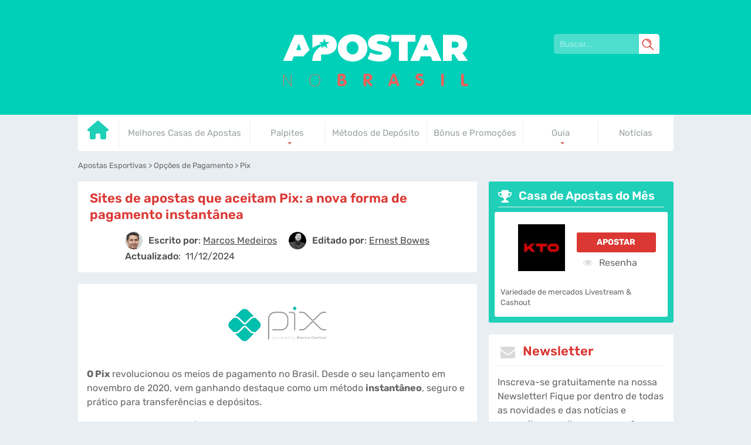

--- FILE ---
content_type: text/html; charset=UTF-8
request_url: https://www.apostarnobrasil.com.br/opcoes-pagamento/pix.html
body_size: 11066
content:
<!DOCTYPE html>
<html lang="pt-BR">
<head>
 <meta charset="utf-8">
 <meta name="viewport" content="width=device-width, initial-scale=1">
 <title>Sites de apostas que aceitam Pix &#128184; Op&ccedil;&atilde;o de pagamento instant&acirc;neo</title>
 <link href="/css/style.css?v=1769917986" rel="stylesheet" type="text/css">
 <style type="text/css">
 :root{
 --headerbg: #00d0b8;
 --default_color: #19A492;
 --c3background: #1fcfb8;
 --c1background: #01bca7;
 --c2background: #00dac1;
 --monthlybg: #1fcfb8;
 --table_header_color: #9CE8DA;
 --table_header_text_color: #666666;
 --table_tr_alt_color: #E6FAF7
 }
 @font-face {

 font-family: 'Rubik';
 font-weight: 300 800;
 font-style: normal;
 font-display: swap;
 src: url(/fonts/optimized/rubik/rubik-optimized-pt.woff2) format(woff2) tech(variations);
 }

 @supports not font-tech(variations) {
 @font-face {
 font-family: Rubik;
 font-weight: 300 800;
 font-display: swap;
 src: url(/fonts/optimized/rubik/rubik-optimized-pt.woff2) format('woff2 supports variations'),
 url(/fonts/optimized/rubik/rubik-optimized-pt.woff2) format('woff2-variations');
 }
 }
</style>
<link rel="preload" as="font" href="/fonts/optimized/rubik/rubik-optimized-pt.woff2" type="font/woff2" crossorigin>
  <meta name="HandheldFriendly" content="true">
 <meta name="msapplication-TileColor" content="#5fccb9">
 <meta name="theme-color" content="#ffffff">
 <meta name="google-site-verification" content="UyK81QOQRbJXeHGlZSYuhygtoVQtC4yE8_vlEOMRnXo">
 <meta name="robots" content="index, follow">

 
 
  <meta name="description" content="Saiba como funciona o Pix &#128176; Transa&ccedil;&otilde;es imediatas &#128176; Livre de Dados Banc&aacute;rios &#128176; 24/7 &#128176; QR code!">
    <link rel="apple-touch-icon" sizes="180x180" href="/apple-touch-icon.png?v=1769917986">
 <link rel="icon" type="image/png" sizes="32x32" href="/favicon-32x32.png?v=1769917986">
 <link rel="icon" type="image/png" sizes="16x16" href="/favicon-16x16.png?v=1769917986">
 <link rel="manifest" href="/site.webmanifest?v=1769917986">
 <link rel="mask-icon" href="/safari-pinned-tab.svg?v=1769917986" color="#5fccb9">
  <link rel="canonical" href="https://www.apostarnobrasil.com.br/opcoes-pagamento/pix.html"><link rel="alternate" hreflang="pt-BR" href="https://www.apostarnobrasil.com.br/opcoes-pagamento/pix.html">
 
 
<script type="application/ld+json">
{
"@context": "http://schema.org/",
"@type": "Review",
"description" : "Esta p&aacute;gina foi escrita para saber quais os sites de apostas que aceitam Pix.",
"itemReviewed": {
"@type":"CreativeWorkSeries",
"name": "Apostar no Brasil"
},
"author": {
"@type": "Person",
"name": "Elton"
},
"reviewRating": {
"@type": "Rating",
"worstRating": "0",
"bestRating": "10",
"ratingValue": "9.1"
}
}
</script>
 <link rel="stylesheet" href="/css/expert-box.css?cache365=1"> <link rel="stylesheet" href="/css/author-byline.css?cache365=1" type="text/css">
  <link rel="stylesheet" href="/css/template-tops-redesign.css?v=1769917986" type="text/css">

  <link rel="stylesheet" href="/css/review-redesign.css?v=1769917986" type="text/css">
 </head>
<body class="x2960 dv_general dv_general type_sport type_banking_review
type_sport" data-page-type="banking_review">

<div id="bg" class="boxed sport">
 <div class="header header_pt">
 <svg xmlns="http://www.w3.org/2000/svg" width="24" height="24" viewbox="0 0 24 24" id="mobile-search-svg">
 <defs>
 <style>
 .cls-1 {
 fill: #FFF ;
 }
 </style>
 </defs>
 <path class="cls-1" d="M22.8,23.8c-.2,0-.5,0-.6-.3l-7.4-7.4c-.3-.3-.3-.9,0-1.3s.9-.3,1.3,0l7.4,7.4c.3.3.3.9,0,1.3s-.3.3-.6.3h0Z"></path>
 <path class="cls-1" d="M9.4,18.4C4.4,18.4.3,14.4.3,9.3S4.4.2,9.4.2s9.1,4.1,9.1,9.1-4.1,9.1-9.1,9.1ZM9.4,2c-4.1,0-7.4,3.3-7.4,7.4s3.3,7.4,7.4,7.4,7.4-3.3,7.4-7.4-3.4-7.4-7.4-7.4Z"></path>
 <path class="cls-1" d="M14.9,10.1c-.4,0-.8-.4-.8-.8,0-2.6-2.1-4.7-4.7-4.7s-.8-.4-.8-.8.4-.8.8-.8c3.5,0,6.3,2.8,6.3,6.3s-.4.8-.8.8Z"></path>
</svg> <button class="menu-btn" style="color:#5fccb8;">&#9776;</button>
</div>
<header id="header">
 <nav class="header_wrapper">
 <img src="/img/others/logo_pt.svg?v=1769917986" loading="eager" fetchpriority="high" decoding="async" width="450" height="110" class="logo" data-link="/img/others/logo_pt" onerror="handleImgError(this)" alt="Logo pt">
 <form action="/opcoes-pagamento/pix.html" method="post" id="search-form">
 <div class="searchbox">
 <input type="text" name="search-input" class="search-box" placeholder="Buscar..." data-form-type="" value="" required>
 <svg xmlns="http://www.w3.org/2000/svg" width="24" height="24" viewbox="0 0 24 24" id="mobile-search-svg">
 <defs>
 <style>
 .cls-1 {
 fill: #FFF ;
 }
 </style>
 </defs>
 <path class="cls-1" d="M22.8,23.8c-.2,0-.5,0-.6-.3l-7.4-7.4c-.3-.3-.3-.9,0-1.3s.9-.3,1.3,0l7.4,7.4c.3.3.3.9,0,1.3s-.3.3-.6.3h0Z"></path>
 <path class="cls-1" d="M9.4,18.4C4.4,18.4.3,14.4.3,9.3S4.4.2,9.4.2s9.1,4.1,9.1,9.1-4.1,9.1-9.1,9.1ZM9.4,2c-4.1,0-7.4,3.3-7.4,7.4s3.3,7.4,7.4,7.4,7.4-3.3,7.4-7.4-3.4-7.4-7.4-7.4Z"></path>
 <path class="cls-1" d="M14.9,10.1c-.4,0-.8-.4-.8-.8,0-2.6-2.1-4.7-4.7-4.7s-.8-.4-.8-.8.4-.8.8-.8c3.5,0,6.3,2.8,6.3,6.3s-.4.8-.8.8Z"></path>
</svg> </div>
</form>  <div id="mnav">
 <table class="preset" cellpadding="0" cellspacing="0">
 <tr>
  <td class="">
 <a href="https://www.apostarnobrasil.com.br/" data-x="https://www.apostarnobrasil.com.br/">
  <svg xmlns="http://www.w3.org/2000/svg" viewbox="0 0 576 512" width="36" height="34">
 <path fill="#1fcfb8" d="M575.8 255.5c0 18-15 32.1-32 32.1h-32l.7 160.2c0 2.7-.2 5.4-.5 8.1V472c0 22.1-17.9 40-40 40H456c-1.1 0-2.2 0-3.3-.1c-1.4 .1-2.8 .1-4.2 .1H416 392c-22.1 0-40-17.9-40-40V448 384c0-17.7-14.3-32-32-32H256c-17.7 0-32 14.3-32 32v64 24c0 22.1-17.9 40-40 40H160 128.1c-1.5 0-3-.1-4.5-.2c-1.2 .1-2.4 .2-3.6 .2H104c-22.1 0-40-17.9-40-40V360c0-.9 0-1.9 .1-2.8V287.6H32c-18 0-32-14-32-32.1c0-9 3-17 10-24L266.4 8c7-7 15-8 22-8s15 2 21 7L564.8 231.5c8 7 12 15 11 24z"></path>
 </svg>
  </a>

  </td>
  <td class="">
 <a href="https://www.apostarnobrasil.com.br/guia-de-apostas/casas-apostas-que-pagam-rapido.html" data-x="https://www.apostarnobrasil.com.br/guia-de-apostas/casas-apostas-que-pagam-rapido.html">
  Melhores Casas de Apostas
  </a>

  </td>
  <td class="desktop-submenu-link">
 <a href="https://www.apostarnobrasil.com.br/previsoes-esportes/" data-x="https://www.apostarnobrasil.com.br/previsoes-esportes/">
  Palpites
  </a>

  <ul class="desktop-submenu">
  <li>
 <a href="https://www.apostarnobrasil.com.br/previsoes-esportes/futebol/" data-x="https://www.apostarnobrasil.com.br/previsoes-esportes/futebol/">
 Futebol
 </a>
 </li>
  <li>
 <a href="https://www.apostarnobrasil.com.br/previsoes-esportes/formula-1.html" data-x="https://www.apostarnobrasil.com.br/previsoes-esportes/formula-1.html">
 F&oacute;rmula 1
 </a>
 </li>
  <li>
 <a href="https://www.apostarnobrasil.com.br/previsoes-esportes/basquete/" data-x="https://www.apostarnobrasil.com.br/previsoes-esportes/basquete/">
 Basquete
 </a>
 </li>
  <li>
 <a href="https://www.apostarnobrasil.com.br/previsoes-esportes/tenis/" data-x="https://www.apostarnobrasil.com.br/previsoes-esportes/tenis/">
 T&ecirc;nis
 </a>
 </li>
  <li>
 <a href="https://www.apostarnobrasil.com.br/previsoes-esportes/voleibol.html" data-x="https://www.apostarnobrasil.com.br/previsoes-esportes/voleibol.html">
 Voleibol
 </a>
 </li>
  <li>
 <a href="https://www.apostarnobrasil.com.br/previsoes-esportes/ufc.html" data-x="https://www.apostarnobrasil.com.br/previsoes-esportes/ufc.html">
 UFC
 </a>
 </li>
  <li>
 <a href="https://www.apostarnobrasil.com.br/previsoes-esportes/sinuca.html" data-x="https://www.apostarnobrasil.com.br/previsoes-esportes/sinuca.html">
 Sinuca
 </a>
 </li>
  <li>
 <a href="https://www.apostarnobrasil.com.br/previsoes-esportes/hoquei/" data-x="https://www.apostarnobrasil.com.br/previsoes-esportes/hoquei/">
 Hoquei
 </a>
 </li>
  <li>
 <a href="https://www.apostarnobrasil.com.br/previsoes-esportes/nfl.html" data-x="https://www.apostarnobrasil.com.br/previsoes-esportes/nfl.html">
 NFL
 </a>
 </li>
  <li>
 <a href="https://www.apostarnobrasil.com.br/previsoes-esportes/mlb.html" data-x="https://www.apostarnobrasil.com.br/previsoes-esportes/mlb.html">
 MLB
 </a>
 </li>
  <li>
 <a href="https://www.apostarnobrasil.com.br/previsoes-e-sports/" data-x="https://www.apostarnobrasil.com.br/previsoes-e-sports/">
 eSports
 </a>
 </li>
  <li>
 <a href="https://www.apostarnobrasil.com.br/previsoes-esportes/apostas-entretenimento/" data-x="https://www.apostarnobrasil.com.br/previsoes-esportes/apostas-entretenimento/">
 Entretenimento
 </a>
 </li>
  </ul>
  </td>
  <td class="">
 <a href="https://www.apostarnobrasil.com.br/opcoes-pagamento/" data-x="https://www.apostarnobrasil.com.br/opcoes-pagamento/">
  M&eacute;todos de Dep&oacute;sito
  </a>

  </td>
  <td class="">
 <a href="https://www.apostarnobrasil.com.br/bonus-de-apostas/" data-x="https://www.apostarnobrasil.com.br/bonus-de-apostas/">
  B&ocirc;nus e Promo&ccedil;&otilde;es
  </a>

  </td>
  <td class="desktop-submenu-link">
 <a href="https://www.apostarnobrasil.com.br/guia-de-apostas/" data-x="https://www.apostarnobrasil.com.br/guia-de-apostas/">
  Guia
  </a>

  <ul class="desktop-submenu">
  <li>
 <a href="https://www.apostarnobrasil.com.br/guia-de-apostas/tipos-apostas/" data-x="https://www.apostarnobrasil.com.br/guia-de-apostas/tipos-apostas/">
 Tipos de Apostas
 </a>
 </li>
  <li>
 <a href="https://www.apostarnobrasil.com.br/guia-de-apostas/como-comecar-apostar.html" data-x="https://www.apostarnobrasil.com.br/guia-de-apostas/como-comecar-apostar.html">
  Como Apostar
 </a>
 </li>
  <li>
 <a href="https://www.apostarnobrasil.com.br/guia-de-apostas/novos-sites-apostas-online.html" data-x="https://www.apostarnobrasil.com.br/guia-de-apostas/novos-sites-apostas-online.html">
 Novas Casas de Aposta
 </a>
 </li>
  <li>
 <a href="https://www.apostarnobrasil.com.br/guia-de-apostas/cashout.html" data-x="https://www.apostarnobrasil.com.br/guia-de-apostas/cashout.html">
 Cashout
 </a>
 </li>
  <li>
 <a href="https://www.apostarnobrasil.com.br/guia-de-apostas/transmissoes-vivo.html" data-x="https://www.apostarnobrasil.com.br/guia-de-apostas/transmissoes-vivo.html">
 Transmiss&otilde;es Vivo
 </a>
 </li>
  <li>
 <a href="https://www.apostarnobrasil.com.br/guia-de-apostas/estrategias-fazer-apostas-online.html" data-x="https://www.apostarnobrasil.com.br/guia-de-apostas/estrategias-fazer-apostas-online.html">
 Estrat&eacute;gias Apostas
 </a>
 </li>
  </ul>
  </td>
  <td class="">
 <a href="https://www.apostarnobrasil.com.br/noticias/" data-x="https://www.apostarnobrasil.com.br/noticias/">
  Not&iacute;cias
  </a>

  </td>
 
 </tr>
</table> </div>
  </nav>
</header>

<form action="/opcoes-pagamento/pix.html" method="post" id="mobile-search-form">
 <div class="mobile-searchbox">
 <input type="text" name="search-input" class="search-box" placeholder="Buscar..." data-form-type="" value="" required>
 <svg xmlns="http://www.w3.org/2000/svg" width="24" height="24" viewbox="0 0 24 24" id="mobile-search-svg">
 <defs>
 <style>
 .cls-1 {
 fill: #FFF ;
 }
 </style>
 </defs>
 <path class="cls-1" d="M22.8,23.8c-.2,0-.5,0-.6-.3l-7.4-7.4c-.3-.3-.3-.9,0-1.3s.9-.3,1.3,0l7.4,7.4c.3.3.3.9,0,1.3s-.3.3-.6.3h0Z"></path>
 <path class="cls-1" d="M9.4,18.4C4.4,18.4.3,14.4.3,9.3S4.4.2,9.4.2s9.1,4.1,9.1,9.1-4.1,9.1-9.1,9.1ZM9.4,2c-4.1,0-7.4,3.3-7.4,7.4s3.3,7.4,7.4,7.4,7.4-3.3,7.4-7.4-3.4-7.4-7.4-7.4Z"></path>
 <path class="cls-1" d="M14.9,10.1c-.4,0-.8-.4-.8-.8,0-2.6-2.1-4.7-4.7-4.7s-.8-.4-.8-.8.4-.8.8-.8c3.5,0,6.3,2.8,6.3,6.3s-.4.8-.8.8Z"></path>
</svg> </div>
</form> <div class="wrapper ">
 <div id="breadcrumb">
 <ol id="breadcrumb" vocab="http://schema.org/" typeof="BreadcrumbList">
  <li property="itemListElement" typeof="ListItem">
  <a property="item" typeof="WebPage" href="https://www.apostarnobrasil.com.br/">
 <span property="name">Apostas Esportivas</span>
 </a>
  <meta property="position" content="1">
 </li>
  <li property="itemListElement" typeof="ListItem">
  <a property="item" typeof="WebPage" href="https://www.apostarnobrasil.com.br/opcoes-pagamento/">
 <span property="name">Op&ccedil;&otilde;es de Pagamento</span>
 </a>
  <meta property="position" content="2">
 </li>
  <li property="itemListElement" typeof="ListItem">
  <span property="name">Pix</span>
  <meta property="position" content="3">
 </li>
  </ol>
</div>

   <div class="leftpart">
 <div class="maintitle"><div class="inner"> <h1 class="title01">Sites de apostas que aceitam Pix: a nova forma de pagamento instant&acirc;nea</h1></div><div class="author-byline-wrapper parrier x2960"><div class="author-byline-container  multiple-authors mb-0 parier">
  <div class="author-byline author">
 <div class="author-photo">
 <a href="#author-box-section"><picture>
                    <source srcset="/img/authors/marcos medeiros_webp.webp?v=1769917986" width="100" height="100" media="(min-width: 768px)">
                    <img src="/img/authors/marcos%20medeiros_webp.webp?v=1769917986" loading="eager" fetchpriority="high" decoding="async" width="100" height="100" alt="Marcos medeiros webp" data-link="/img/authors/marcos medeiros_webp" onerror="handleImgError(this)">
                 </source></picture></a>
 </div>

  <div class="author-name ">
 <span class="author_name_txt">Escrito por</span>: <a href="#author-box-section"><u>Marcos Medeiros</u></a>
 </div>
  </div>
  <div class="author-byline editor">
 <div class="author-photo">
 <a href="https://www.apostarnobrasil.com.br/nossa-equipe/ernest-bowes.html"><picture>
                    <source srcset="/img/authors/Ernest-Image.webp?v=1769917986" width="100" height="100" media="(min-width: 768px)">
                    <img src="/img/authors/Ernest-Image.webp?v=1769917986" loading="eager" fetchpriority="high" decoding="async" width="100" height="100" alt="Ernest Image" data-link="/img/authors/Ernest-Image" onerror="handleImgError(this)">
                 </source></picture></a>
 </div>

  <div class="author-name ">
 <span class="author_name_txt">Editado por</span>: <a href="https://www.apostarnobrasil.com.br/nossa-equipe/ernest-bowes.html"><u>Ernest Bowes</u></a>
 </div>
  </div>
 
 
</div>
 <div class="byline-updated-time  multiple-authors">
 <span class="author_name_txt">Actualizado</span>:&nbsp; <time class="updated" datetime="2024-12-11T19:24:54-03:00"> 11/12/2024</time>
 </div>
</div></div>
 <div>
 <div class="inner maintext">
 <div class="imgintxt floatauto "><picture><source srcset="/img/banklogo/pix.webp?v=1769917986" width="172" height="116" media="(min-width: 768px)"><img src="/img/banklogo/pix.webp?v=1769917986" loading="eager" fetchpriority="high" decoding="async" width="172" height="116" data-link="/img/banklogo/pix" onerror="handleImgError(this)" alt="Pix"></source></picture></div>
 <p></p><p><b>O Pix</b> revolucionou os meios de pagamento no Brasil. Desde o seu lan&ccedil;amento em novembro de 2020, vem ganhando destaque como um m&eacute;todo <b>instant&acirc;neo</b>, seguro e pr&aacute;tico para transfer&ecirc;ncias e dep&oacute;sitos.</p><p>Com funcionamento <b>24/7</b> e zero taxas para pessoas f&iacute;sicas, &eacute; ideal para apostadores que buscam conveni&ecirc;ncia e agilidade.</p><div class="top-style" style="overflow: unset">
                
                
                <div class="preset bonuslist " id="tops__inner_697ece22c6090" style="position: relative">
                     
                    <div class="tops tops-new-dsgn bonus_list_v1 rbo-widget rbo-widget-bonuslist">
 <div class="topnew_wrapper" style="margin-top: 20px;">
 <div class="home-top-new" style="position: relative">
  <div class="home-top-item-container x2960  ">
 <div class="home-top-item  ">
 <div class="top-item-box">
 <div class="number-top">
 <span class="number-top-span">1</span>
 </div>
 <div class="thumb-box">
 <a href="https://www.apostarnobrasil.com.br/go/vidavegas-sports.html" rel="nofollow" class="rbo-widget rbo-widget-tl" target="_blank">
 <picture>
                    <source srcset="/img/blogo250/vidavegas-sports.webp?v=1769917986" width="250" height="100" media="(min-width: 768px)">
                    <img src="/img/blogo250/vidavegas-sports.webp?v=1769917986" loading="eager" fetchpriority="high" decoding="async" width="250" height="100" alt="vidavegas-sports" data-link="/img/blogo250/vidavegas-sports" onerror="handleImgError(this)">
                 </source></picture>
 </a>
 </div>
 <div class="casino-name">
 <a href="/resenha-sites-apostas/vidavegas.html">VidaVegas</a>
 <span class="brand-details">
  
  </span>
 </div>
 </div>
 <div class="top-item-box">
  <div class="bonus-box">
  <div class="bons-box-top"><div class="abg"><a target="_blank" href="/go/vidavegas-sports.html" rel="nofollow"><span>B&ocirc;nus</span><p class="title02">R$300</p></a></div></div>
  </div>
  <div class="top-item-btn">
 <a href="https://www.apostarnobrasil.com.br/go/vidavegas-sports.html" class="button01 rbo-widget rbo-widget-tl" rel="nofollow" target="_blank">
 <span class="cta__text__span">Jogar</span>
 </a>
 </div>
 </div>
 </div>

  <div class="brand-terms">
 <b class="plus18Text">18+</b> | Jogue com responsabilidade | Malta Gaming Authority | <a href="https://www.jogadoresanonimos.com.br/%20%20target=" _blank>www.jogadoresanonimos.com.br/ </a>
 </div>
  </div>
  <div class="home-top-item-container x2960  ">
 <div class="home-top-item  ">
 <div class="top-item-box">
 <div class="number-top">
 <span class="number-top-span">2</span>
 </div>
 <div class="thumb-box">
 <a href="https://www.apostarnobrasil.com.br/go/kto-sport.html" rel="nofollow" class="rbo-widget rbo-widget-tl" target="_blank">
 <picture>
                    <source srcset="/img/blogo250/kto-sport.webp?v=1769917986" width="250" height="100" media="(min-width: 768px)">
                    <img src="/img/blogo250/kto-sport.webp?v=1769917986" loading="eager" fetchpriority="high" decoding="async" width="250" height="100" alt="kto-sport" data-link="/img/blogo250/kto-sport" onerror="handleImgError(this)">
                 </source></picture>
 </a>
 </div>
 <div class="casino-name">
 <a href="/resenha-sites-apostas/kto.html">KTO Sport</a>
 <span class="brand-details">
  Recursos para apostas personalizadas
  </span>
 </div>
 </div>
 <div class="top-item-box">
  <div class="bonus-box">
  <div class="bons-box-top"><div class="abg"><a target="_blank" href="/go/kto-sport.html" rel="nofollow"><span>B&ocirc;nus</span><p class="title02">R$200</p></a></div></div>
  </div>
  <div class="top-item-btn">
 <a href="https://www.apostarnobrasil.com.br/go/kto-sport.html" class="button01 rbo-widget rbo-widget-tl" rel="nofollow" target="_blank">
 <span class="cta__text__span">Jogar</span>
 </a>
 </div>
 </div>
 </div>

  <div class="brand-terms">
 <b class="plus18Text">18+</b> | Jogue com responsabilidade | Malta Gaming Authority | <a href="https://www.jogadoresanonimos.com.br/%20%20target=" _blank>www.jogadoresanonimos.com.br/ </a>
 </div>
  </div>
  <div class="home-top-item-container x2960  ">
 <div class="home-top-item  ">
 <div class="top-item-box">
 <div class="number-top">
 <span class="number-top-span">3</span>
 </div>
 <div class="thumb-box">
 <a href="https://www.apostarnobrasil.com.br/go/Melbet-Sports.html" rel="nofollow" class="rbo-widget rbo-widget-tl" target="_blank">
 <picture>
                    <source srcset="/img/blogo250/Melbet-Sports.webp?v=1769917986" width="250" height="100" media="(min-width: 768px)">
                    <img src="/img/blogo250/Melbet-Sports.webp?v=1769917986" loading="lazy" decoding="async" width="250" height="100" alt="Melbet-Sports" data-link="/img/blogo250/Melbet-Sports" onerror="handleImgError(this)">
                 </source></picture>
 </a>
 </div>
 <div class="casino-name">
 <a href="/resenha-sites-apostas/melbet.html">Melbet Sports</a>
 <span class="brand-details">
  A casa com os melhores valores de dep&oacute;sito
  </span>
 </div>
 </div>
 <div class="top-item-box">
  <div class="bonus-box">
  <div class="bons-box-top"><div class="abg"><a target="_blank" href="/go/Melbet-Sports.html" rel="nofollow"><span>B&ocirc;nus</span><p class="title02">R$1800</p></a></div></div>
  </div>
  <div class="top-item-btn">
 <a href="https://www.apostarnobrasil.com.br/go/Melbet-Sports.html" class="button01 rbo-widget rbo-widget-tl" rel="nofollow" target="_blank">
 <span class="cta__text__span">Jogar</span>
 </a>
 </div>
 </div>
 </div>

  <div class="brand-terms">
 <b class="plus18Text">18+</b> | Jogue com responsabilidade | Malta Gaming Authority | <a href="https://www.jogadoresanonimos.com.br/%20%20target=" _blank>www.jogadoresanonimos.com.br/ </a>
 </div>
  </div>
  <div class="home-top-item-container x2960  ">
 <div class="home-top-item  ">
 <div class="top-item-box">
 <div class="number-top">
 <span class="number-top-span">4</span>
 </div>
 <div class="thumb-box">
 <a href="https://www.apostarnobrasil.com.br/go/starda-sports.html" rel="nofollow" class="rbo-widget rbo-widget-tl" target="_blank">
 <picture>
                    <source srcset="/img/blogo250/starda-sports.webp?v=1769917986" width="250" height="100" media="(min-width: 768px)">
                    <img src="/img/blogo250/starda-sports.webp?v=1769917986" loading="lazy" decoding="async" width="250" height="100" alt="starda-sports" data-link="/img/blogo250/starda-sports" onerror="handleImgError(this)">
                 </source></picture>
 </a>
 </div>
 <div class="casino-name">
 <a href="/resenha-sites-apostas/starda.html">Starda Sports</a>
 <span class="brand-details">
  
  </span>
 </div>
 </div>
 <div class="top-item-box">
  <div class="bonus-box">
  <div class="bons-box-top"><div class="abg"><a target="_blank" href="/go/starda-sports.html" rel="nofollow"><span>B&ocirc;nus</span><p class="title02">R$100</p></a></div></div>
  </div>
  <div class="top-item-btn">
 <a href="https://www.apostarnobrasil.com.br/go/starda-sports.html" class="button01 rbo-widget rbo-widget-tl" rel="nofollow" target="_blank">
 <span class="cta__text__span">Jogar</span>
 </a>
 </div>
 </div>
 </div>

  <div class="brand-terms">
 <b class="plus18Text">18+</b> | Jogue com responsabilidade | Malta Gaming Authority | <a href="https://www.jogadoresanonimos.com.br/%20%20target=" _blank>www.jogadoresanonimos.com.br/ </a>
 </div>
  </div>
  <div class="home-top-item-container x2960  ">
 <div class="home-top-item  ">
 <div class="top-item-box">
 <div class="number-top">
 <span class="number-top-span">5</span>
 </div>
 <div class="thumb-box">
 <a href="https://www.apostarnobrasil.com.br/go/izzi-sport.html" rel="nofollow" class="rbo-widget rbo-widget-tl" target="_blank">
 <picture>
                    <source srcset="/img/blogo250/izzi-sport.webp?v=1769917986" width="250" height="100" media="(min-width: 768px)">
                    <img src="/img/blogo250/izzi-sport.webp?v=1769917986" loading="lazy" decoding="async" width="250" height="100" alt="izzi-sport" data-link="/img/blogo250/izzi-sport" onerror="handleImgError(this)">
                 </source></picture>
 </a>
 </div>
 <div class="casino-name">
 <a href="/resenha-sites-apostas/izzi.html">IZZI Sport</a>
 <span class="brand-details">
  A casa de apostas com programa de lealdade
  </span>
 </div>
 </div>
 <div class="top-item-box">
  <div class="bonus-box">
  <div class="bons-box-top"><div class="abg"><a target="_blank" href="/go/izzi-sport.html" rel="nofollow"><span>B&ocirc;nus</span><p class="title02">R$100</p></a></div></div>
  </div>
  <div class="top-item-btn">
 <a href="https://www.apostarnobrasil.com.br/go/izzi-sport.html" class="button01 rbo-widget rbo-widget-tl" rel="nofollow" target="_blank">
 <span class="cta__text__span">Jogar</span>
 </a>
 </div>
 </div>
 </div>

  <div class="brand-terms">
 <b class="plus18Text">18+</b> | Jogue com responsabilidade | Malta Gaming Authority | <a href="https://www.jogadoresanonimos.com.br/%20%20target=" _blank>www.jogadoresanonimos.com.br/ </a>
 </div>
  </div>
  </div>
 </div>
 </div>


                </div>
            </div><p><b>Continue com a gente</b> para conhecer todos os sites de apostas que aceitam Pix!</p><div id="articleindex"><div id="articleindextitle">&Iacute;ndice</div><ul><li><span></span><a href="#idx1">&#128202; Como escolher o site ideal</a></li><li><span></span><a href="#idx2">&#127873; B&ocirc;nus de boas-vindas</a></li><li><span></span><a href="#idx3">&#128274; Seguran&ccedil;a</a></li><li class="haschildren closed"><span>+</span><a href="#idx4">&#128241; Apostas pelo celular</a><ul><li><span></span><a href="#idx4.1">Melhores apps para apostar</a></li></ul></li><li><span></span><a href="#idx5">&#9889; Apostas ao vivo</a></li><li><span></span><a href="#idx6">&#128222; Atendimento ao apostador</a></li><li><span></span><a href="#idx7">&#127942; Melhores sites de apostas com Pix</a></li><li><span></span><a href="#idx8">&#128176; Como depositar com Pix</a></li><li><span></span><a href="#idx9">&#128196; Pr&oacute;s e Contras</a></li><li><span></span><a href="#idx10">&#128196; Conclus&atilde;o</a></li><li><span></span><a href="#idx11">&#10067; FAQ</a></li></ul><br style="clear:both;"></div><h2 id="idx1">&#128202; Como escolher o site ideal<!--&#128202; Como escolher o site ideal--> </h2><div class="imgintxt floatleft "><picture><source srcset="/img/site/pix-1.jpg?v=1769917986" width="200" height="200" media="(min-width: 768px)"><img src="/img/site/pix-1.jpg?v=1769917986" loading="lazy" decoding="async" width="200" height="200" alt="como depositar?" data-link="/img/site/pix-1" onerror="handleImgError(this)"></source></picture></div><p>Entre tantas op&ccedil;&otilde;es no mundo das <b>apostas online</b>, escolher o site ideal pode ser uma tarefa desafiadora.</p><p>Cada casa de apostas escolhe as pr&oacute;prias <b>caracter&iacute;sticas dos b&ocirc;nus</b>, m&eacute;todos de pagamento, oferece recursos exclusivos para se diferenciar e tenta se destacar na qualidade do atendimento ao cliente.</p><p>Para facilitar sua escolha, reunimos uma lista dos <b>melhores sites de apostas que aceitam Pix</b>, considerando crit&eacute;rios importantes para garantir seguran&ccedil;a, praticidade e benef&iacute;cios. Nosso objetivo &eacute; ajudar voc&ecirc; a encontrar a plataforma perfeita para suas necessidades, seja voc&ecirc; um iniciante ou um apostador experiente.</p><p><b>Saiba agora</b> quais s&atilde;o os principais pontos a serem analisados ao escolher sua casa de apostas favorita:</p><ul><li><b>B&ocirc;nus de boas-vindas:</b> Verifique os valores oferecidos e as condi&ccedil;&otilde;es de rollover.</li><li><b>Seguran&ccedil;a:</b> Prefira sites com licen&ccedil;a v&aacute;lida e regulamenta&ccedil;&atilde;o transparente.</li><li><b>Atendimento ao cliente:</b> Escolha plataformas com suporte 24/7 e m&uacute;ltiplos canais.</li><li><b>Acessibilidade:</b> Certifique-se de que a casa oferece um aplicativo ou uma vers&atilde;o responsiva para celular.</li></ul><h2 id="idx2">&#127873; B&ocirc;nus de boas-vindas<!--&#127873; B&ocirc;nus de boas-vindas--> </h2><p>Apontado como uma das <b>melhores raz&otilde;es para apostar</b>, o b&ocirc;nus de boas-vindas &eacute; uma das maneiras mais populares de atrair novos usu&aacute;rios, garantindo um <b>dinheiro extra</b> para voc&ecirc; utilizar e conhecer a plataforma. Normalmente, as casas de apostas esportivas t&ecirc;m b&ocirc;nus dispon&iacute;veis, mas, para voc&ecirc; usufru&iacute;-los ao m&aacute;ximo e com seguran&ccedil;a, n&atilde;o se esque&ccedil;a de:</p><ul><li><b>Ler</b> sobre as condi&ccedil;&otilde;es da promo&ccedil;&atilde;o e as <b>regras de rollover</b>.</li><li>Verificar a <b>qualidade</b> das <b>odds</b>.</li></ul><h2 id="idx3">&#128274; Seguran&ccedil;a<!--&#128274; Seguran&ccedil;a--> </h2><p>&Eacute; muito importante que voc&ecirc; utilize uma <b>plataforma segura</b>. Por isso, vamos mostrar como identificar se um site &eacute; de <b>confian&ccedil;a</b>:</p><ul><li>O site deve informar ao cliente se possui uma <b>licen&ccedil;a v&aacute;lida</b> para operar, o que indica que a casa de apostas online &eacute; regularizada e segue a legisla&ccedil;&atilde;o do pa&iacute;s em que est&aacute; sediada.</li><li>Algumas casas incluem um <b>link</b> para o certificado ou n&uacute;mero da licen&ccedil;a, que voc&ecirc; pode consultar.</li></ul><h2 id="idx4">&#128241; Apostas pelo celular<!--&#128241; Apostas pelo celular--> </h2><p>&Eacute; cada vez mais comum a utiliza&ccedil;&atilde;o do celular para atividades de lazer e de trabalho &ndash; e com as <b>apostas online</b> n&atilde;o seria diferente! Se voc&ecirc; gosta de apostar com um aparelho m&oacute;vel, confira se a plataforma oferece:</p><ul><li>Um <b>aplicativo funcional</b> para Android ou iOS.</li><li><b>Boa acessibilidade</b> atrav&eacute;s do navegador m&oacute;vel.</li></ul><h3 id="idx4.1">Melhores apps para apostar</h3><p>Veja os <b>melhores aplicativos</b> de apostas que aceitam Pix, com suas respectivas vantagens:</p><table>  <tr>    <th>Casa de Apostas</th>    <th>Vantagens do App</th>  </tr>  <tr>    <td><a class="rbo-widget rbo-widget-cta" rel="nofollow" target="_blank" href="/go/kto-sport.html" aria-label="kto-sport">KTO</a></td>    <td>      - <b>Navega&ccedil;&atilde;o r&aacute;pida</b> e intuitiva<br>      - Dep&oacute;sitos e saques <b>instant&acirc;neos</b><br>      - Apostas ao vivo em diversos esportes    </td>  </tr>  <tr>    <td><a class="rbo-widget rbo-widget-cta" rel="nofollow" target="_blank" href="/go/Melbet-Sports.html" aria-label="Melbet-Sports">Melbet</a></td>    <td>      - Interface <b>personaliz&aacute;vel</b> do bilhete de apostas<br>      - Estat&iacute;sticas em <b>tempo real</b><br>      - B&ocirc;nus exclusivo para usu&aacute;rios novos    </td>  </tr>  <tr>    <td><a class="rbo-widget rbo-widget-cta" rel="nofollow" target="_blank" href="/go/starda-sports.html" aria-label="starda-sports">Starda</a></td>    <td>      - <b>Design moderno</b> e f&aacute;cil de usar<br>      - Notifica&ccedil;&otilde;es de resultados<br>      - Transmiss&otilde;es ao vivo de jogos importantes    </td>  </tr></table><h2 id="idx5">&#9889; Apostas ao vivo<!--&#9889; Apostas ao vivo--> </h2><p>Apostas em <b>tempo real</b> s&atilde;o um diferencial nas casas de apostas online. Confira se a plataforma oferece:</p><ul><li><b>Transmiss&otilde;es ao vivo</b> com boa qualidade.</li><li><b>Acesso r&aacute;pido</b> &agrave;s partidas e odds atualizadas.</li></ul><div class="ctabox rbo-widget rbo-widget-cta"><a rel="nofollow" target="_blank" href="/go/vidavegas-sports.html">Aposte ainda hoje com o VidaVegas Brasil</a></div><h2 id="idx6">&#128222; Atendimento ao apostador<!--&#128222; Atendimento ao apostador--> </h2><p>Por fim, mas n&atilde;o menos importante, o <b>atendimento ao apostador</b> &eacute; essencial. Prefira casas de apostas que ofere&ccedil;am:</p><ul><li>Suporte ao cliente <b>24 horas</b> por dia, 7 dias por semana.</li><li><b>V&aacute;rios canais</b> de atendimento, como chat ao vivo, e-mail e telefone.</li></ul><h2 id="idx7">&#127942; Melhores sites de apostas com Pix<!--&#127942; Melhores sites de apostas com Pix--> </h2><p>Confira os principais <b>sites de apostas</b> esportivas que aceitam Pix como forma de pagamento:</p><div class="top-style" style="overflow: unset">
                <h2 id="idx2">Os 5 melhores sites de apostas com Pix</h2>
                
                <div class="preset bonuslist " id="tops__inner_697ece22d3722" style="position: relative">
                     
                    <div class="tops tops-new-dsgn bonus_list_v1 rbo-widget rbo-widget-bonuslist">
 <div class="topnew_wrapper" style="margin-top: 20px;">
 <div class="home-top-new" style="position: relative">
  <div class="home-top-item-container x2960  ">
 <div class="home-top-item  ">
 <div class="top-item-box">
 <div class="number-top">
 <span class="number-top-span">1</span>
 </div>
 <div class="thumb-box">
 <a href="https://www.apostarnobrasil.com.br/go/vidavegas-sports.html" rel="nofollow" class="rbo-widget rbo-widget-tl" target="_blank">
 <picture>
                    <source srcset="/img/blogo250/vidavegas-sports.webp?v=1769917986" width="250" height="100" media="(min-width: 768px)">
                    <img src="/img/blogo250/vidavegas-sports.webp?v=1769917986" loading="eager" fetchpriority="high" decoding="async" width="250" height="100" alt="vidavegas-sports" data-link="/img/blogo250/vidavegas-sports" onerror="handleImgError(this)">
                 </source></picture>
 </a>
 </div>
 <div class="casino-name">
 <a href="/resenha-sites-apostas/vidavegas.html">VidaVegas</a>
 <span class="brand-details">
  
  </span>
 </div>
 </div>
 <div class="top-item-box">
  <div class="bonus-box">
  <div class="bons-box-top"><div class="abg"><a target="_blank" href="/go/vidavegas-sports.html" rel="nofollow"><span>B&ocirc;nus</span><p class="title02">R$300</p></a></div></div>
  </div>
  <div class="top-item-btn">
 <a href="https://www.apostarnobrasil.com.br/go/vidavegas-sports.html" class="button01 rbo-widget rbo-widget-tl" rel="nofollow" target="_blank">
 <span class="cta__text__span">Jogar</span>
 </a>
 </div>
 </div>
 </div>

  <div class="brand-terms">
 <b class="plus18Text">18+</b> | Jogue com responsabilidade | Malta Gaming Authority | <a href="https://www.jogadoresanonimos.com.br/%20%20target=" _blank>www.jogadoresanonimos.com.br/ </a>
 </div>
  </div>
  <div class="home-top-item-container x2960  ">
 <div class="home-top-item  ">
 <div class="top-item-box">
 <div class="number-top">
 <span class="number-top-span">2</span>
 </div>
 <div class="thumb-box">
 <a href="https://www.apostarnobrasil.com.br/go/kto-sport.html" rel="nofollow" class="rbo-widget rbo-widget-tl" target="_blank">
 <picture>
                    <source srcset="/img/blogo250/kto-sport.webp?v=1769917986" width="250" height="100" media="(min-width: 768px)">
                    <img src="/img/blogo250/kto-sport.webp?v=1769917986" loading="eager" fetchpriority="high" decoding="async" width="250" height="100" alt="kto-sport" data-link="/img/blogo250/kto-sport" onerror="handleImgError(this)">
                 </source></picture>
 </a>
 </div>
 <div class="casino-name">
 <a href="/resenha-sites-apostas/kto.html">KTO Sport</a>
 <span class="brand-details">
  Recursos para apostas personalizadas
  </span>
 </div>
 </div>
 <div class="top-item-box">
  <div class="bonus-box">
  <div class="bons-box-top"><div class="abg"><a target="_blank" href="/go/kto-sport.html" rel="nofollow"><span>B&ocirc;nus</span><p class="title02">R$200</p></a></div></div>
  </div>
  <div class="top-item-btn">
 <a href="https://www.apostarnobrasil.com.br/go/kto-sport.html" class="button01 rbo-widget rbo-widget-tl" rel="nofollow" target="_blank">
 <span class="cta__text__span">Jogar</span>
 </a>
 </div>
 </div>
 </div>

  <div class="brand-terms">
 <b class="plus18Text">18+</b> | Jogue com responsabilidade | Malta Gaming Authority | <a href="https://www.jogadoresanonimos.com.br/%20%20target=" _blank>www.jogadoresanonimos.com.br/ </a>
 </div>
  </div>
  <div class="home-top-item-container x2960  ">
 <div class="home-top-item  ">
 <div class="top-item-box">
 <div class="number-top">
 <span class="number-top-span">3</span>
 </div>
 <div class="thumb-box">
 <a href="https://www.apostarnobrasil.com.br/go/Melbet-Sports.html" rel="nofollow" class="rbo-widget rbo-widget-tl" target="_blank">
 <picture>
                    <source srcset="/img/blogo250/Melbet-Sports.webp?v=1769917986" width="250" height="100" media="(min-width: 768px)">
                    <img src="/img/blogo250/Melbet-Sports.webp?v=1769917986" loading="lazy" decoding="async" width="250" height="100" alt="Melbet-Sports" data-link="/img/blogo250/Melbet-Sports" onerror="handleImgError(this)">
                 </source></picture>
 </a>
 </div>
 <div class="casino-name">
 <a href="/resenha-sites-apostas/melbet.html">Melbet Sports</a>
 <span class="brand-details">
  A casa com os melhores valores de dep&oacute;sito
  </span>
 </div>
 </div>
 <div class="top-item-box">
  <div class="bonus-box">
  <div class="bons-box-top"><div class="abg"><a target="_blank" href="/go/Melbet-Sports.html" rel="nofollow"><span>B&ocirc;nus</span><p class="title02">R$1800</p></a></div></div>
  </div>
  <div class="top-item-btn">
 <a href="https://www.apostarnobrasil.com.br/go/Melbet-Sports.html" class="button01 rbo-widget rbo-widget-tl" rel="nofollow" target="_blank">
 <span class="cta__text__span">Jogar</span>
 </a>
 </div>
 </div>
 </div>

  <div class="brand-terms">
 <b class="plus18Text">18+</b> | Jogue com responsabilidade | Malta Gaming Authority | <a href="https://www.jogadoresanonimos.com.br/%20%20target=" _blank>www.jogadoresanonimos.com.br/ </a>
 </div>
  </div>
  <div class="home-top-item-container x2960  ">
 <div class="home-top-item  ">
 <div class="top-item-box">
 <div class="number-top">
 <span class="number-top-span">4</span>
 </div>
 <div class="thumb-box">
 <a href="https://www.apostarnobrasil.com.br/go/starda-sports.html" rel="nofollow" class="rbo-widget rbo-widget-tl" target="_blank">
 <picture>
                    <source srcset="/img/blogo250/starda-sports.webp?v=1769917986" width="250" height="100" media="(min-width: 768px)">
                    <img src="/img/blogo250/starda-sports.webp?v=1769917986" loading="lazy" decoding="async" width="250" height="100" alt="starda-sports" data-link="/img/blogo250/starda-sports" onerror="handleImgError(this)">
                 </source></picture>
 </a>
 </div>
 <div class="casino-name">
 <a href="/resenha-sites-apostas/starda.html">Starda Sports</a>
 <span class="brand-details">
  
  </span>
 </div>
 </div>
 <div class="top-item-box">
  <div class="bonus-box">
  <div class="bons-box-top"><div class="abg"><a target="_blank" href="/go/starda-sports.html" rel="nofollow"><span>B&ocirc;nus</span><p class="title02">R$100</p></a></div></div>
  </div>
  <div class="top-item-btn">
 <a href="https://www.apostarnobrasil.com.br/go/starda-sports.html" class="button01 rbo-widget rbo-widget-tl" rel="nofollow" target="_blank">
 <span class="cta__text__span">Jogar</span>
 </a>
 </div>
 </div>
 </div>

  <div class="brand-terms">
 <b class="plus18Text">18+</b> | Jogue com responsabilidade | Malta Gaming Authority | <a href="https://www.jogadoresanonimos.com.br/%20%20target=" _blank>www.jogadoresanonimos.com.br/ </a>
 </div>
  </div>
  <div class="home-top-item-container x2960  ">
 <div class="home-top-item  ">
 <div class="top-item-box">
 <div class="number-top">
 <span class="number-top-span">5</span>
 </div>
 <div class="thumb-box">
 <a href="https://www.apostarnobrasil.com.br/go/izzi-sport.html" rel="nofollow" class="rbo-widget rbo-widget-tl" target="_blank">
 <picture>
                    <source srcset="/img/blogo250/izzi-sport.webp?v=1769917986" width="250" height="100" media="(min-width: 768px)">
                    <img src="/img/blogo250/izzi-sport.webp?v=1769917986" loading="lazy" decoding="async" width="250" height="100" alt="izzi-sport" data-link="/img/blogo250/izzi-sport" onerror="handleImgError(this)">
                 </source></picture>
 </a>
 </div>
 <div class="casino-name">
 <a href="/resenha-sites-apostas/izzi.html">IZZI Sport</a>
 <span class="brand-details">
  A casa de apostas com programa de lealdade
  </span>
 </div>
 </div>
 <div class="top-item-box">
  <div class="bonus-box">
  <div class="bons-box-top"><div class="abg"><a target="_blank" href="/go/izzi-sport.html" rel="nofollow"><span>B&ocirc;nus</span><p class="title02">R$100</p></a></div></div>
  </div>
  <div class="top-item-btn">
 <a href="https://www.apostarnobrasil.com.br/go/izzi-sport.html" class="button01 rbo-widget rbo-widget-tl" rel="nofollow" target="_blank">
 <span class="cta__text__span">Jogar</span>
 </a>
 </div>
 </div>
 </div>

  <div class="brand-terms">
 <b class="plus18Text">18+</b> | Jogue com responsabilidade | Malta Gaming Authority | <a href="https://www.jogadoresanonimos.com.br/%20%20target=" _blank>www.jogadoresanonimos.com.br/ </a>
 </div>
  </div>
  </div>
 </div>
 </div>


                </div>
            </div><h2 id="idx8">&#128176; Como depositar com Pix<!--&#128176; Como depositar com Pix--> </h2><p><b>Depositar com Pix</b> &eacute; simples e r&aacute;pido. Veja o passo a passo:</p><ul><li>Cadastre uma <b>chave Pix</b> no aplicativo do seu banco.</li><li>Crie uma conta no <b>site de apostas</b> escolhido.</li><li>Na se&ccedil;&atilde;o de dep&oacute;sitos, escolha Pix como <b>m&eacute;todo de pagamento</b>.</li><li>Use o <b>QR code</b> ou a chave Pix gerados para concluir o pagamento.</li></ul><p>A transfer&ecirc;ncia &eacute; feita <b>na hora</b> e sem cobran&ccedil;a de taxas! Agora voc&ecirc; pode come&ccedil;ar a apostar com rapidez e praticidade.</p><h2 id="idx9">&#128196; Pr&oacute;s e Contras<!--&#128196; Pr&oacute;s e Contras--> </h2><p>Como nada &eacute; perfeito, veja os principais <b>pr&oacute;s e contras</b> do uso do Pix em apostas online:</p><table>  <tr>    <th><b>Pr&oacute;s</b></th>    <th><b>Contras</b></th>  </tr>  <tr>    <td>      &#10004;&#65039; Super <b>seguro</b>, sem precisar informar dados pessoais e banc&aacute;rios.<br>      &#10004;&#65039; <b>Zero taxas</b> para pessoas f&iacute;sicas.<br>      &#10004;&#65039; Pagamento <b>instant&acirc;neo</b>, dispon&iacute;vel 24 horas por dia, inclusive finais de semana e feriados.    </td>    <td>      &#10060; Nem todas as casas de apostas aceitam Pix como forma de pagamento, principalmente as casas de apostas <b>estrangeiras</b>.    </td>  </tr></table><h2 id="idx10">&#128196; Conclus&atilde;o<!--&#128196; Conclus&atilde;o--> </h2><p></p><p>O <b>Pix</b> &eacute; uma solu&ccedil;&atilde;o moderna e pr&aacute;tica para apostas online. Com benef&iacute;cios como <b>seguran&ccedil;a</b>, agilidade e zero taxas para pessoas f&iacute;sicas, ele se destaca entre os m&eacute;todos de pagamento.</p><p>Escolha o site que melhor atende &agrave;s suas <b>necessidades</b> e comece a apostar com conveni&ecirc;ncia!</p><h2 id="idx11">&#10067; Perguntas Frequentes sobre Pix apostas<!--&#10067; FAQ--></h2><p>Se restam algumas d&uacute;vidas, confira agora nossa <b>se&ccedil;&atilde;o de Perguntas Frequentes</b> sobre o Pix apostas e fique por dentro de tudo o que esse m&eacute;todo de pagamento inovador tem a oferecer!</p><div itemscope itemtype="https://schema.org/FAQPage"><div class="faq_item" itemscope itemprop="mainEntity" itemtype="https://schema.org/Question">
                        <h3 itemprop="name">&#129535; O que &eacute; uma chave Pix?</h3>
                        <div itemscope itemprop="acceptedAnswer" itemtype="https://schema.org/Answer">
                            <div itemprop="text">
                                <p>A chave Pix &eacute; o &uacute;nico &ldquo;dado&rdquo; gerado para a realiza&ccedil;&atilde;o do pagamento &ndash; o apostador n&atilde;o precisa saber qual &eacute; o banco, a ag&ecirc;ncia, o n&uacute;mero da conta e o CPF/CNPJ do recebedor para fazer a transfer&ecirc;ncia. Essa chave <b>pode ser aleat&oacute;ria</b>, gerada pelo pr&oacute;prio banco, <b>ou ser e-mail, n&uacute;mero do celular ou CPF do usu&aacute;rio</b>. Uma pessoa pode ter mais de uma chave, mas cada chave cadastrada s&oacute; pode ser usada por uma &uacute;nica conta banc&aacute;ria.</p>
                            </div>
                        </div>
                    </div> <div class="faq_item" itemscope itemprop="mainEntity" itemtype="https://schema.org/Question">
                        <h3 itemprop="name">&#127808; O que &eacute; um QR code?</h3>
                        <div itemscope itemprop="acceptedAnswer" itemtype="https://schema.org/Answer">
                            <div itemprop="text">
                                <p>Toda transa&ccedil;&atilde;o Pix pode ser feita com um <em>QR code</em>. Ele pode ser lido de forma f&aacute;cil e r&aacute;pida <b>com a c&acirc;mera do celular</b> &ndash; substituindo a chave Pix na realiza&ccedil;&atilde;o do pagamento.</p>
                            </div>
                        </div>
                    </div> <div class="faq_item" itemscope itemprop="mainEntity" itemtype="https://schema.org/Question">
                        <h3 itemprop="name">&#128176; &Eacute; permitido sacar atrav&eacute;s do Pix?</h3>
                        <div itemscope itemprop="acceptedAnswer" itemtype="https://schema.org/Answer">
                            <div itemprop="text">
                                <p>Sim. O site ir&aacute; gerar um <em>QR code</em> que pode ser usado para sacar o dinheiro lucrado pelo apostador em Pix casas de apostas.</p>
                            </div>
                        </div>
                    </div> </div><p><time class="updated" datetime="2024-12-11T19:24:54-03:00">Atualizado:  11/12/2024</time></p>
   </div>
</div>
 
 <div>
 <div class="inner maintext">
 <div class="author-box-container" id="author-box-section">
 <div class="content-container">
 <div class="author-details">
 <a href="https://www.apostarnobrasil.com.br/nossa-equipe/marcos-medeiros.html">
 <picture>
                    <source srcset="/img/authors/marcos medeiros_webp.webp?v=1769917986" width="100" height="100" media="(min-width: 768px)">
                    <img src="/img/authors/marcos%20medeiros_webp.webp?v=1769917986" loading="lazy" decoding="async" width="100" height="100" class="author-box-img" alt="Marcos medeiros webp" data-link="/img/authors/marcos medeiros_webp" onerror="handleImgError(this)">
                 </source></picture>
 </a>
 <div class="author-name-comment">
 <div class="author-box-name">
 <p><a href="https://www.apostarnobrasil.com.br/nossa-equipe/marcos-medeiros.html">Marcos Medeiros</a></p>
 </div>
 <div class="author-box-comment">
 <p>Marcos Medeiros concluiu a faculdade de jornalismo aos 23 anos em S&atilde;o Paulo. Rec&eacute;m-formado, mudou-se para Londres para trabalhar como pesquisador j&uacute;nior e copywriter.  

Desde ent&atilde;o, construiu sua carreira em&#8239;editoriais relevantes&#8239;na Inglaterra. Foi a&iacute; que, nas horas vagas, come&ccedil;ou a apostar em times de futebol europeu que acompanhava.</p>
 </div>
 </div>
 </div>
 
 </div>
</div>
 </div>
 </div>
 <div id="sistersw" class="sistersw_v1 ">
 Para conhecer outros m&eacute;todos de pagamento em casas de apostas esportivas online, confira os artigos abaixo:
  <div style="clear:both; margin:20px 0;"></div>
   <ul>
  <li><a href="/opcoes-pagamento/bitcoin.html">Bitcoin</a></li>
   <li><a href="/opcoes-pagamento/boleto.html">Boleto</a></li>
   <li><a href="/opcoes-pagamento/neteller.html">Neteller</a></li>
   <li><a href="/opcoes-pagamento/astropay.html">AstroPay</a></li>
   <li><a href="/opcoes-pagamento/ecopayz.html">Payz</a></li>
   <li><a href="/opcoes-pagamento/paysafecard.html">paysafecard</a></li>
   <li><a href="/opcoes-pagamento/jeton.html">Jeton</a></li>
   <li><a href="/opcoes-pagamento/muchbetter.html">MuchBetter</a></li>
   <li><a href="/opcoes-pagamento/transferencia-bancaria.html">Transfer&ecirc;ncia Banc&aacute;ria</a></li>
   <li><a href="/opcoes-pagamento/skrill.html">Skrill</a></li>
   <li class="hide h"><a href="/opcoes-pagamento/pay4fun.html">Pay4Fun</a></li>
   <li class="hide h"><a href="/opcoes-pagamento/whatsapp-pay.html">WhatsApp Pay</a></li>
   <li class="hide h"><a href="/opcoes-pagamento/mercado-pago.html">Mercado Pago</a></li>
  <li class="h less"><a href="javascript:void(1)">Menos</a></li>
 <li class="more"><a href="javascript:void(1)">+3</a></li>
    </ul>

 </div>

 </div>
 <div class="rightpart">
 <div class="monthly withcustombg rbo-widget rbo-widget-monthly">
 <div class="monthly__title">
 <span class="title01">
 <i class="fa fa-trophy" aria-hidden="true"></i>
 Casa de Apostas do M&ecirc;s
 </span>
 </div>
 <div class="monthly__content">
 <div class="m-operator">
 <div class="m-operator__header">
 <a href="/go/kto-sport.html?p=mc" class="m-operator__logo" rel="nofollow">
 <picture>
                    <source srcset="/img/blogo_s/kto-sport.webp?v=1769917986" width="80" height="80" media="(min-width: 768px)">
                    <img src="/img/blogo_s/kto-sport.webp?v=1769917986" loading="lazy" decoding="async" width="80" height="80" alt="Kto sport" data-link="/img/blogo_s/kto-sport" onerror="handleImgError(this)">
                 </source></picture>
 </a>
 <div class="m-operator__funcs">
 <a class="button01" href="/go/kto-sport.html?p=mc" rel="nofollow">
 Apostar
 </a>
  <a href="/resenha-sites-apostas/kto.html" class="button-review">
 <i class="fa fa-eye" aria-hidden="true"></i>
 Resenha
 </a>
  </div>
 </div>
 <div class="m-operator__text">Variedade de mercados
Livestream &amp; Cashout</div>
 </div>
 </div>
</div>
 
 
 
 <div><div class="inner newsletter">
 <span class="title01">
 <i class="fa fa-envelope" aria-hidden="true"></i>
 Newsletter
 </span>
 <p>Inscreva-se gratuitamente na nossa Newsletter! Fique por dentro de todas as novidades e das not&iacute;cias e aproveite as melhores promo&ccedil;&otilde;es.</p>
 <form id="newsletterForm" method="post" action="//www.aweber.com/scripts/addlead.pl">
 <input type="hidden" name="listname" value="awlist6275365">
 <input type="hidden" name="redirect" value="https://www.apostarnobrasil.com.br/agradecimentos.html">
 <input type="hidden" name="meta_adtracking" value="custom form">
 <input type="hidden" name="meta_message" value="1">
 <input type="hidden" name="meta_required" value="name,email">
  <input type="hidden" name="meta_forward_vars" value="1">
  <input aria-label="name" class="newsletterTextInputname txt nlf-field" onblur="if(this.value==''){this.value='Nome'}" onfocus="$('#newsletterinfo').text(''); if(this.value=='Nome'){this.value='';}" type="text" name="name" value="Nome">
 <input aria-label="email" class="newsletterTextInputemail txt nlf-field" onblur="if(this.value==''){this.value='E-mail'}" onfocus="$('#newsletterinfo').text(''); if(this.value=='E-mail'){this.value='';}" type="text" name="email" value="E-mail">
 <input id="newslettersubmit" class="button01" type="submit" name="submit" value="Inscrever-se">
 </form>
 </div>
</div>
 <div id="top5wrapper_position"></div>
 <div id="top5wrapper">
 <div class="inner top5right rbo-widget rbo-widget-topright">
 <p class="title01">
 <i class="fa fa-thumbs-o-up" aria-hidden="true"></i>
 Top Casas de Apostas
 </p>
 <div class="tops tops-new-dsgn">
 <div class="topnew_wrapper" style="margin-top: 20px;">
 <div class="home-top-xnew" style="position: relative">
  <div class="home-top-item-container_1">
 <div class="home-top-item">
 <div class="thumb-box">
 <a href="/go/vidavegas-sports.html" rel="nofollow" target="_blank">
 <picture>
                    <source srcset="/img/blogo250/vidavegas-sports.webp?v=1769917986" width="135" height="135" media="(min-width: 768px)">
                    <img src="/img/blogo250/vidavegas-sports.webp?v=1769917986" loading="lazy" decoding="async" width="135" height="135" alt="Vidavegas sports" data-link="/img/blogo250/vidavegas-sports" onerror="handleImgError(this)">
                 </source></picture>
 </a>
 </div>

  <div class="bonus-box">
 <a href="/go/vidavegas-sports.html" rel="nofollow">
 <p class="title02">R$300</p>
 </a>
 </div>
  <div>
 <a href="/go/vidavegas-sports.html" class="button01" rel="nofollow" target="_blank">
 <span class="cta__text__span">Apostar</span>
 </a>
 </div>
 </div>
 </div>
  <div class="home-top-item-container_1">
 <div class="home-top-item">
 <div class="thumb-box">
 <a href="/go/kto-sport.html" rel="nofollow" target="_blank">
 <picture>
                    <source srcset="/img/blogo250/kto-sport.webp?v=1769917986" width="135" height="135" media="(min-width: 768px)">
                    <img src="/img/blogo250/kto-sport.webp?v=1769917986" loading="lazy" decoding="async" width="135" height="135" alt="Kto sport" data-link="/img/blogo250/kto-sport" onerror="handleImgError(this)">
                 </source></picture>
 </a>
 </div>

  <div class="bonus-box">
 <a href="/go/kto-sport.html" rel="nofollow">
 <p class="title02">R$200</p>
 </a>
 </div>
  <div>
 <a href="/go/kto-sport.html" class="button01" rel="nofollow" target="_blank">
 <span class="cta__text__span">Apostar</span>
 </a>
 </div>
 </div>
 </div>
  <div class="home-top-item-container_1">
 <div class="home-top-item">
 <div class="thumb-box">
 <a href="/go/Melbet-Sports.html" rel="nofollow" target="_blank">
 <picture>
                    <source srcset="/img/blogo250/Melbet-Sports.webp?v=1769917986" width="135" height="135" media="(min-width: 768px)">
                    <img src="/img/blogo250/Melbet-Sports.webp?v=1769917986" loading="lazy" decoding="async" width="135" height="135" alt="Melbet Sports" data-link="/img/blogo250/Melbet-Sports" onerror="handleImgError(this)">
                 </source></picture>
 </a>
 </div>

  <div class="bonus-box">
 <a href="/go/Melbet-Sports.html" rel="nofollow">
 <p class="title02">R$1800</p>
 </a>
 </div>
  <div>
 <a href="/go/Melbet-Sports.html" class="button01" rel="nofollow" target="_blank">
 <span class="cta__text__span">Apostar</span>
 </a>
 </div>
 </div>
 </div>
  <div class="home-top-item-container_1">
 <div class="home-top-item">
 <div class="thumb-box">
 <a href="/go/starda-sports.html" rel="nofollow" target="_blank">
 <picture>
                    <source srcset="/img/blogo250/starda-sports.webp?v=1769917986" width="135" height="135" media="(min-width: 768px)">
                    <img src="/img/blogo250/starda-sports.webp?v=1769917986" loading="lazy" decoding="async" width="135" height="135" alt="Starda sports" data-link="/img/blogo250/starda-sports" onerror="handleImgError(this)">
                 </source></picture>
 </a>
 </div>

  <div class="bonus-box">
 <a href="/go/starda-sports.html" rel="nofollow">
 <p class="title02">R$100</p>
 </a>
 </div>
  <div>
 <a href="/go/starda-sports.html" class="button01" rel="nofollow" target="_blank">
 <span class="cta__text__span">Apostar</span>
 </a>
 </div>
 </div>
 </div>
  <div class="home-top-item-container_1">
 <div class="home-top-item">
 <div class="thumb-box">
 <a href="/go/izzi-sport.html" rel="nofollow" target="_blank">
 <picture>
                    <source srcset="/img/blogo250/izzi-sport.webp?v=1769917986" width="135" height="135" media="(min-width: 768px)">
                    <img src="/img/blogo250/izzi-sport.webp?v=1769917986" loading="lazy" decoding="async" width="135" height="135" alt="Izzi sport" data-link="/img/blogo250/izzi-sport" onerror="handleImgError(this)">
                 </source></picture>
 </a>
 </div>

  <div class="bonus-box">
 <a href="/go/izzi-sport.html" rel="nofollow">
 <p class="title02">R$100</p>
 </a>
 </div>
  <div>
 <a href="/go/izzi-sport.html" class="button01" rel="nofollow" target="_blank">
 <span class="cta__text__span">Apostar</span>
 </a>
 </div>
 </div>
 </div>
  </div>
 </div>
 </div>
 </div>
 </div>

 </div>
 </div>
 <footer id="footer">
 <div>
  </div>
 <div class="footer-disclaimer">
 
 </div>
 
                <div id="footers">
                    <div class="disclaimer-div">
                                <picture>
                    <source srcset="/footer/images/malta.png?v=1769917986" width="122" height="82.3" media="(min-width: 768px)">
                    <img src="/footer/images/malta.png?v=1769917986" loading="lazy" decoding="async" width="122" height="82" data-link="/footer/images/malta" onerror="handleImgError(this)" alt="Malta">
                 </source></picture> 
                                
                            </div><div class="disclaimer-div">
                                <a href="https://jogadoresanonimos.com.br/" target="_blank" aria-label="Disclaimer link address"><picture>
                    <source srcset="/footer/images/jogue-com-responsabilidade-pt.png?v=1769917986" width="188" height="35" media="(min-width: 768px)">
                    <img src="/footer/images/jogue-com-responsabilidade-pt.png?v=1769917986" loading="lazy" decoding="async" width="188" height="35" data-link="/footer/images/jogue-com-responsabilidade-pt" onerror="handleImgError(this)" alt="Jogue com responsabilidade pt">
                 </source></picture></a> 
                                
                            </div> 
                </div>
            
 <div class="footer-hrefs">
 &copy; 2013 - 2026
 <a href="/">
 apostarnobrasil.com.br
 </a>.
 

  
 <a href="/contato.html">Fale conosco</a>
 
   <a href="/sitemap.html">Site Map</a> <br> <span> All Rights Reserved. </span>
 <br>
<div class="country-selector">
 <a class="country-selected country_br_pt" href="#" aria-label="country-selected"><span></span></a>
 <ul class="countries">
   <li>
 <a class="country-item country_ch_fr" href="https://www.parier-en-suisse.com/" aria-label="country-ch_fr">
 <span></span>
 </a>
 </li>
   <li>
 <a class="country-item country_be_fr" href="https://www.parierenbelgique.be/" aria-label="country-be_fr">
 <span></span>
 </a>
 </li>
   <li>
 <a class="country-item country_ca_fr" href="https://www.maplegambling.ca/" aria-label="country-ca_fr">
 <span></span>
 </a>
 </li>
   <li>
 <a class="country-item country_pe_es" href="https://www.apostarperu.pe/" aria-label="country-pe_es">
 <span></span>
 </a>
 </li>
    <li>
 <a class="country-item country_ch_de" href="https://www.quantaphon-schweiz.ch/" aria-label="country-ch_de">
 <span></span>
 </a>
 </li>
  </ul>
 <a href="#" class="country-drop" aria-label="country_drop"><span></span></a>
</div> </div>
 <div class="footer_legal_pages">
  <a href="https://www.apostarnobrasil.com.br/condicoes-de-servico.html">Condi&ccedil;&otilde;es de Servi&ccedil;o</a>
   <a href="https://www.apostarnobrasil.com.br/notas-legais.html">Notas Legais</a>
   <a href="https://www.apostarnobrasil.com.br/jogo-responsavel.html">Jogo Respons&aacute;vel</a>
   <a href="https://www.apostarnobrasil.com.br/politica-privacidade.html">Pol&iacute;tica de Privacidade</a>
   <a href="https://www.apostarnobrasil.com.br/nossa-equipe.html">Nossa Equipe</a>
   <a href="https://www.apostarnobrasil.com.br/quem-somos.html">Quem Somos</a>
  </div>
</footer>
</div>
<div id="btt" title="Topo da p&aacute;gina"></div>
<div class="mobile-nav">
 <div class="mobile-nav-header" style="background-color:#5fccb8;">
 <img src="/img/others/logo_pt.svg?v=1769917986" loading="eager" fetchpriority="high" decoding="async" width="450" height="110" class="logo" data-link="/img/others/logo_pt" onerror="handleImgError(this)" alt="Logo pt">
 <button class="mobile-nav-close" aria-label="mobile-nav-close">
 <img src="/img/commons/parier/icon_Closebutton_Sports.svg" alt="close button" loading="eager">
 </button>
 </div>
 <nav class="mobile-nav-container">
 <ul class="mobile-nav-list">
  <li class="lvl-1">
 <a href="/">Home</a>
  <ul class="subsections">
  <li>
   </li>
  <li>
  <a href="https://www.apostarnobrasil.com.br/guia-de-apostas/casas-apostas-que-pagam-rapido.html">
 Melhores Casas de Apostas
 </a>
   </li>
  <li class="mobile-nav-submenu">
  <a href="https://www.apostarnobrasil.com.br/previsoes-esportes/">
 Palpites
 </a>
   <ul class="submenu">
  <li>
 <a href="https://www.apostarnobrasil.com.br/previsoes-esportes/futebol/">
 Futebol
 </a>
 </li>
  <li>
 <a href="https://www.apostarnobrasil.com.br/previsoes-esportes/formula-1.html">
 F&oacute;rmula 1
 </a>
 </li>
  <li>
 <a href="https://www.apostarnobrasil.com.br/previsoes-esportes/basquete/">
 Basquete
 </a>
 </li>
  <li>
 <a href="https://www.apostarnobrasil.com.br/previsoes-esportes/tenis/">
 T&ecirc;nis
 </a>
 </li>
  <li>
 <a href="https://www.apostarnobrasil.com.br/previsoes-esportes/voleibol.html">
 Voleibol
 </a>
 </li>
  <li>
 <a href="https://www.apostarnobrasil.com.br/previsoes-esportes/ufc.html">
 UFC
 </a>
 </li>
  <li>
 <a href="https://www.apostarnobrasil.com.br/previsoes-esportes/sinuca.html">
 Sinuca
 </a>
 </li>
  <li>
 <a href="https://www.apostarnobrasil.com.br/previsoes-esportes/hoquei/">
 Hoquei
 </a>
 </li>
  <li>
 <a href="https://www.apostarnobrasil.com.br/previsoes-esportes/nfl.html">
 NFL
 </a>
 </li>
  <li>
 <a href="https://www.apostarnobrasil.com.br/previsoes-esportes/mlb.html">
 MLB
 </a>
 </li>
  <li>
 <a href="https://www.apostarnobrasil.com.br/previsoes-e-sports/">
 eSports
 </a>
 </li>
  <li>
 <a href="https://www.apostarnobrasil.com.br/previsoes-esportes/apostas-entretenimento/">
 Entretenimento
 </a>
 </li>
  </ul>
  </li>
  <li>
  <a href="https://www.apostarnobrasil.com.br/opcoes-pagamento/">
 M&eacute;todos de Dep&oacute;sito
 </a>
   </li>
  <li>
  <a href="https://www.apostarnobrasil.com.br/bonus-de-apostas/">
 B&ocirc;nus e Promo&ccedil;&otilde;es
 </a>
   </li>
  <li class="mobile-nav-submenu">
  <a href="https://www.apostarnobrasil.com.br/guia-de-apostas/">
 Guia
 </a>
   <ul class="submenu">
  <li>
 <a href="https://www.apostarnobrasil.com.br/guia-de-apostas/tipos-apostas/">
 Tipos de Apostas
 </a>
 </li>
  <li>
 <a href="https://www.apostarnobrasil.com.br/guia-de-apostas/como-comecar-apostar.html">
  Como Apostar
 </a>
 </li>
  <li>
 <a href="https://www.apostarnobrasil.com.br/guia-de-apostas/novos-sites-apostas-online.html">
 Novas Casas de Aposta
 </a>
 </li>
  <li>
 <a href="https://www.apostarnobrasil.com.br/guia-de-apostas/cashout.html">
 Cashout
 </a>
 </li>
  <li>
 <a href="https://www.apostarnobrasil.com.br/guia-de-apostas/transmissoes-vivo.html">
 Transmiss&otilde;es Vivo
 </a>
 </li>
  <li>
 <a href="https://www.apostarnobrasil.com.br/guia-de-apostas/estrategias-fazer-apostas-online.html">
 Estrat&eacute;gias Apostas
 </a>
 </li>
  </ul>
  </li>
  <li>
  <a href="https://www.apostarnobrasil.com.br/noticias/">
 Not&iacute;cias
 </a>
   </li>
  </ul>
  </li>
  </ul>
 </nav>
</div>
<script src="/js/awp-delayscripts-v3.min.js" defer></script>
<script src="/js/jquery-4.0.0-beta.2.min.js" defer></script>
<script src="/js/general.js?v=1769917986" defer></script>
<script type="text/javascript">
 function handleImgError(imgTag) {
 const picture = imgTag.closest('picture');
 const source = picture?.querySelector('source');
 const fallbackSrc = imgTag.getAttribute('data-link');

 if (!source || !fallbackSrc) return;

 const currentSrc = imgTag.src;

 if (currentSrc.endsWith('.webp')) {
 const newSrc = `${fallbackSrc}.png`;
 source.srcset = newSrc;
 imgTag.src = newSrc;
 console.log(`Image source switched to: ${newSrc}`);
 } else if (currentSrc.endsWith('.png')) {
 const newSrc = `${fallbackSrc}.jpg`;
 source.srcset = newSrc;
 imgTag.src = newSrc;
 console.log(`Image source switched to: ${newSrc}`);
 } else {
 console.warn('All image formats failed. Removing image.');
 if (picture) {
 picture.remove();
 } else {
 imgTag.remove();
 }
 }
 }

</script>
<script type="speculationrules">{"prerender":[{"source":"document","where":{"and":[{"href_matches":"/*"},{"not":{"href_matches":["*?p=mc*"]}},{"not":{"selector_matches":"a[rel=nofollow]"}}]},"eagerness":"moderate"}]}</script>

</body>
</html>


--- FILE ---
content_type: image/svg+xml
request_url: https://www.apostarnobrasil.com.br/img/commons/list_arrow.svg
body_size: 52
content:
<svg xmlns="http://www.w3.org/2000/svg" width="6" height="10" viewport="0 0 6 10">
  <path fill-rule="evenodd" fill="#DF6961" d="M5.17 5.26c0-.15-.06-.3-.17-.4l-4-4A.57.57 0 0 0 .6.69a.58.58 0 0 0-.57.57v8a.57.57 0 0 0 .97.4l4-4c.1-.1.17-.25.17-.4Z"/>
</svg>

--- FILE ---
content_type: image/svg+xml
request_url: https://www.apostarnobrasil.com.br/img/others/countries.svg
body_size: 34992
content:
<?xml version="1.0" encoding="utf-8"?>
<!-- Generator: Adobe Illustrator 26.0.2, SVG Export Plug-In . SVG Version: 6.00 Build 0)  -->
<!DOCTYPE svg PUBLIC "-//W3C//DTD SVG 1.1//EN" "http://www.w3.org/Graphics/SVG/1.1/DTD/svg11.dtd" [
	<!ENTITY ns_extend "http://ns.adobe.com/Extensibility/1.0/">
	<!ENTITY ns_ai "http://ns.adobe.com/AdobeIllustrator/10.0/">
	<!ENTITY ns_graphs "http://ns.adobe.com/Graphs/1.0/">
	<!ENTITY ns_vars "http://ns.adobe.com/Variables/1.0/">
	<!ENTITY ns_imrep "http://ns.adobe.com/ImageReplacement/1.0/">
	<!ENTITY ns_sfw "http://ns.adobe.com/SaveForWeb/1.0/">
	<!ENTITY ns_custom "http://ns.adobe.com/GenericCustomNamespace/1.0/">
	<!ENTITY ns_adobe_xpath "http://ns.adobe.com/XPath/1.0/">
]>
<svg version="1.1" id="Calque_1" xmlns:x="&ns_extend;" xmlns:i="&ns_ai;" xmlns:graph="&ns_graphs;"
	 xmlns="http://www.w3.org/2000/svg" xmlns:xlink="http://www.w3.org/1999/xlink" x="0px" y="0px" width="12px" height="81px"
	 viewBox="0 0 12 81" enable-background="new 0 0 12 81" xml:space="preserve">
<switch>
	<foreignObject requiredExtensions="&ns_ai;" x="0" y="0" width="1" height="1">
		<i:aipgfRef  xlink:href="#adobe_illustrator_pgf">
		</i:aipgfRef>
	</foreignObject>
	<g i:extraneous="self">
		<g>
			<g>
				<path fill="#E9EEF2" d="M11.3,8.3L11.3,8.3L11.3,8.3L11.3,8.3L11.3,8.3v-5c0-0.3-0.1-0.5-0.3-0.6c0,0,0,0-0.1,0l-0.5-0.3
					L9.8,2.1L9.4,1.7L7.8,0.9L7.2,0.5L6.8,0.3L6.5,0.1C6.2,0,5.9,0,5.6,0.1L5.4,0.3L4.9,0.5L4.3,0.9L2.8,1.7L2.1,2.1L1.5,2.4
					L1.3,2.5C1.1,2.6,0.9,2.8,0.9,3C0.8,3,0.8,3.1,0.8,3.2v5c0,0,0,0,0,0.1l0,0c0,0.1,0.1,0.3,0.2,0.3l0,0c0,0,0,0,0.1,0.1l0.1,0.1
					l0.5,0.3l0.5,0.3l0.4,0.2l2.2,1.2l0.4,0.3l0.3,0.2c0.3,0.2,0.5,0.2,0.8,0l0.3-0.2L7,10.8l0.8-0.3l1.3-0.7l0.3-0.2L10,9.2L10.5,9
					l0.3-0.2l0.1-0.1L11,8.6l0,0C11.1,8.5,11.2,8.4,11.3,8.3L11.3,8.3"/>
				<path fill="#ED1F34" d="M11.3,7.1V3.2c0-0.1,0-0.2-0.1-0.3c-0.1-0.2-0.2-0.3-0.3-0.3c0,0,0,0-0.1,0l-0.5-0.3L9.8,2.1L9.4,1.7
					L9.3,1.7v8l0.1-0.1L10,9.2L10.5,9l0.3-0.2l0.1-0.1l0,0L11,8.6l0,0c0.1-0.1,0.2-0.2,0.2-0.3l0,0c0,0,0,0,0-0.1l0,0l0,0V8.1
					c0,0,0,0,0-0.1L11.3,7.1L11.3,7.1L11.3,7.1z"/>
				<path fill="#ED1F34" d="M2.8,1.7L2.1,2.1L1.5,2.4L1.3,2.5C1,2.7,0.8,3,0.8,3.2v5l0,0v0.1l0,0c0,0.1,0.1,0.3,0.2,0.3l0,0
					c0,0,0,0,0.1,0.1c0,0,0,0,0.1,0c0,0,0,0,0.1,0l0.5,0.3l0.5,0.3l0.3,0.3l0.1,0.1L2.8,1.7L2.8,1.7L2.8,1.7L2.8,1.7z"/>
				<g>
					<g opacity="0.2">
						<path d="M8.6,5.4V4.9c0-0.1-0.1-0.2-0.2-0.2H7.9c0.2-0.2-0.2-0.4-0.3-0.3L7.3,4.8L7,5l0.1-0.7V3.9c0-0.1-0.1-0.2-0.2-0.2
							c-0.1,0-0.2,0.1-0.2,0.2L6.4,3.5c-0.1-0.1-0.3-0.1-0.3,0L5.7,3.9c0-0.3-0.3-0.2-0.3,0.1v0.4l0.1,0.7L5.2,4.8L4.9,4.4
							c0-0.1-0.2-0.1-0.3,0c-0.1,0.1-0.1,0.2,0,0.3H4.1C4.1,4.7,4,4.8,4,4.9v0.5c-0.1-0.1-0.2,0-0.3,0c-0.1,0.1-0.1,0.2,0,0.3
							l0.3,0.3l1,0.7v0.4c0,0.1,0.1,0.2,0.2,0.2h0.9V8c0,0.1,0.1,0.2,0.2,0.2c0.1,0,0.2-0.1,0.2-0.2V7.2h1c0.1,0,0.2-0.1,0.2-0.2
							V6.6l1-0.7l0.3-0.3C9,5.5,8.8,5.2,8.6,5.4"/>
					</g>
					<path fill="#ED1F34" d="M8.4,5.2V4.7c0-0.1-0.1-0.2-0.2-0.2H7.7c0.1-0.3-0.2-0.4-0.3-0.3L7.1,4.6L6.8,4.9l0.1-0.7V3.7
						c0-0.1-0.1-0.2-0.2-0.2c-0.1,0-0.2,0.1-0.2,0.2L6.2,3.3C6.1,3.2,6.1,3.2,6,3.3L5.5,3.7c0-0.3-0.3-0.2-0.3,0.1v0.4L5.3,5L5,4.6
						L4.8,4.3c-0.1-0.1-0.2-0.1-0.3,0c-0.1,0.1-0.1,0.2,0,0.3H4c-0.1,0-0.2,0.1-0.2,0.2v0.5c-0.1-0.1-0.2,0-0.3,0
						c-0.1,0.1-0.1,0.2,0,0.3l0.3,0.3l1,0.7v0.4C4.8,7,4.9,7.1,5,7.1h1v0.8C6,7.9,6.1,8,6.1,8c0.1,0,0.2-0.1,0.2-0.2V7.1h1
						c0.1,0,0.2-0.1,0.2-0.2V6.4l1-0.7l0.3-0.3C8.8,5.3,8.6,5,8.4,5.2"/>
				</g>
				<rect x="0.8" y="0" fill="none" width="10.4" height="11.3"/>
			</g>
			<g>
				<path fill="#FFE000" d="M11.3,22.2L11.3,22.2L11.3,22.2V22c0,0,0,0,0-0.1v-4.9c0-0.1,0-0.2-0.1-0.3c-0.1-0.2-0.2-0.3-0.3-0.3
					l-0.5-0.3l-0.5-0.3l-0.4-0.3l-1.6-0.9l-0.6-0.3l-0.4-0.3L6.5,14c-0.3-0.2-0.5-0.2-0.8,0l-0.3,0.2L5,14.5l-0.7,0.3l-1.6,0.9
					L2.1,16l-0.5,0.3l-0.3,0.2c-0.3,0.2-0.4,0.4-0.4,0.7v5l0,0l0,0v0.1l0,0c0,0.1,0.1,0.3,0.2,0.3l0,0l0.1,0.1l0,0c0,0,0,0,0.1,0.1
					c0,0,0,0,0.1,0L1.8,23l0.5,0.3l0.3,0.3l2.2,1.2L5.3,25l0.3,0.2c0.3,0.2,0.5,0.2,0.8,0L6.6,25L7,24.7l0.8-0.3l1.3-0.7l0.3-0.2
					l0.6-0.3l0.5-0.3l0.3-0.2l0.1-0.1l0,0c0,0,0,0,0.1-0.1l0,0C11.1,22.5,11.2,22.4,11.3,22.2L11.3,22.2"/>
				<path fill="#333333" d="M2.8,15.7L2.1,16l-0.5,0.3l-0.3,0.2c-0.3,0.2-0.4,0.4-0.4,0.7V22v0.1l0,0l0,0v0.1l0,0
					c0,0.1,0.1,0.3,0.2,0.3l0,0c0,0,0,0,0.1,0.1c0,0,0,0,0.1,0c0,0,0,0,0.1,0l0.5,0.3l0.5,0.3l0.4,0.3L4,24.2V15
					C3.9,15,2.8,15.7,2.8,15.7z"/>
				<path fill="#ED1F34" d="M11.3,21.1v-3.9c0-0.1,0-0.2-0.1-0.3c-0.1-0.2-0.2-0.3-0.3-0.3l-0.5-0.3L9.8,16l-0.4-0.3L8.1,15v9.1
					l1-0.5l0.3-0.1l0.6-0.3l0.5-0.3l0.3-0.2l0.1-0.1l0,0c0,0,0,0,0.1-0.1s0.2-0.2,0.2-0.3l0,0v-0.1l0,0V22c0,0,0,0,0-0.1L11.3,21.1
					L11.3,21.1L11.3,21.1z"/>
				<rect x="0.8" y="13.9" fill="none" width="10.4" height="11.3"/>
			</g>
			<g>
				<path fill="#E9EEF2" d="M11.3,64L11.3,64L11.3,64v-0.2c0,0,0,0,0-0.1v-4.9c0-0.1,0-0.2-0.1-0.3c-0.1-0.2-0.2-0.3-0.3-0.3
					L10.3,58l-0.5-0.3l-0.4-0.3l-1.6-0.9l-0.6-0.3L6.8,56l-0.3-0.2c-0.3-0.2-0.5-0.2-0.8,0L5.4,56L5,56.2l-0.7,0.3l-1.6,0.9
					l-0.7,0.3l-0.5,0.3l-0.3,0.2c-0.3,0.2-0.4,0.4-0.4,0.7v5l0,0l0,0V64l0,0c0,0.1,0.1,0.3,0.2,0.3l0,0l0.1,0.1l0,0c0,0,0,0,0.1,0.1
					c0,0,0,0,0.1,0l0.5,0.3L2.3,65l0.3,0.3l2.2,1.2l0.4,0.3l0.3,0.2c0.3,0.2,0.5,0.2,0.8,0l0.3-0.2L7,66.5l0.8-0.3l1.3-0.7l0.3-0.2
					l0.6-0.3l0.5-0.3l0.3-0.2l0.1-0.1l0,0c0,0,0,0,0.1-0.1l0,0C11.1,64.3,11.2,64.2,11.3,64L11.3,64"/>
				<path fill="#ED1F34" d="M2.8,57.5l-0.7,0.3l-0.5,0.3l-0.3,0.2c-0.3,0.2-0.4,0.4-0.4,0.7v4.9v0.1l0,0l0,0V64l0,0
					c0,0.1,0.1,0.3,0.2,0.3l0,0c0,0,0,0,0.1,0.1c0,0,0,0,0.1,0c0,0,0,0,0.1,0l0.5,0.3l0.5,0.3l0.4,0.3L4,66v-9.2
					C3.9,56.8,2.8,57.5,2.8,57.5z"/>
				<path fill="#ED1F34" d="M11.3,62.9v-3.9c0-0.1,0-0.2-0.1-0.3c-0.1-0.2-0.2-0.3-0.3-0.3l-0.5-0.3l-0.5-0.3l-0.4-0.3l-1.2-0.7v9.1
					l1-0.5l0.3-0.1l0.6-0.3l0.5-0.3l0.3-0.2l0.1-0.1l0,0c0,0,0,0,0.1-0.1s0.2-0.2,0.2-0.3l0,0v-0.1l0,0v-0.1c0,0,0,0,0-0.1
					L11.3,62.9L11.3,62.9L11.3,62.9z"/>
				<rect x="0.8" y="55.7" fill="none" width="10.4" height="11.3"/>
			</g>
			<g>
				<path fill="#ED1F34" d="M5.6,41.9l-0.3,0.2l-0.4,0.3l-0.6,0.3l-1.6,0.9l-0.7,0.3l-0.5,0.3l-0.3,0.2C1,44.5,0.8,44.7,0.8,45v5
					c0,0,0,0,0,0.1l0,0c0,0.1,0.1,0.3,0.2,0.3l0,0c0,0,0,0,0.1,0.1l0.1,0.1l0.5,0.3l0.5,0.3l0.4,0.2l2.2,1.2l0.4,0.3L5.5,53
					c0.3,0,0.3,0.1,0.5,0.1V41.8C5.9,41.8,5.8,41.8,5.6,41.9L5.6,41.9L5.6,41.9z"/>
				<g>
					<path fill="#FFE000" d="M6.1,53.1c0.2,0,0.3,0,0.4-0.1l0.3-0.2l0.4-0.3l0.6-0.3l1.3-0.7l0.3-0.2L10,51l0.5-0.3l0.3-0.2
						c0.1,0,0.1-0.1,0.2-0.2l0,0c0.1-0.1,0.2-0.2,0.2-0.3l0,0V50l0,0v-0.1c0,0,0,0,0-0.1v-0.5H6.1V53.1L6.1,53.1L6.1,53.1z"/>
					<path fill="#333333" d="M11.3,45c0-0.1,0-0.2-0.1-0.3c-0.1-0.2-0.2-0.3-0.3-0.3l-0.5-0.3l-0.5-0.3l-0.4-0.3l-1.6-0.9l-0.6-0.3
						l-0.4-0.3l-0.3-0.2c-0.2-0.1-0.3-0.1-0.4-0.1v3.7h5.2V45L11.3,45z"/>
					<rect x="6.1" y="45.5" fill="#ED1F34" width="5.2" height="3.7"/>
				</g>
				<g>
					<g>
						<g opacity="0.2">
							<polygon points="9.1,46.8 7.3,46.8 7.3,45.1 5.4,45.1 5.4,46.8 3.6,46.8 3.6,48.6 5.4,48.6 5.4,50.3 7.3,50.3 7.3,48.6 
								9.1,48.6 							"/>
						</g>
						<polygon fill="#E9EEF2" points="8.8,46.5 7,46.5 7,44.8 5.1,44.8 5.1,46.5 3.4,46.5 3.4,48.4 5.1,48.4 5.1,50.1 7,50.1 
							7,48.4 8.8,48.4 						"/>
					</g>
					<rect x="0.8" y="41.8" fill="none" width="10.4" height="11.3"/>
				</g>
			</g>
			<g>
				<path fill="#ED1F34" d="M11.2,31.1c0-0.1,0-0.2-0.1-0.3c-0.1-0.2-0.2-0.3-0.3-0.3l-0.5-0.3l-0.5-0.3l-0.3-0.2l-0.1-0.2l-1.6-0.9
					l0,0l-0.6-0.3l-0.4-0.3l-0.3-0.2c-0.3-0.1-0.4-0.1-0.5-0.1c-0.1,0-0.3,0-0.3,0.1l-0.3,0.2l-0.4,0.3l-0.7,0.3l-1.6,0.9L2,29.9
					l-0.5,0.3l-0.3,0.2c-0.3,0.2-0.4,0.4-0.4,0.7v2.4h10.4L11.2,31.1L11.2,31.1L11.2,31.1z"/>
				<g>
					<path fill="#4B82E1" d="M0.7,33.5v2.6c0,0,0,0,0,0.1l0,0c0,0.1,0.1,0.3,0.2,0.3l0,0c0,0,0,0,0.1,0.1l0.1,0.1l0.6,0.2l0.5,0.3
						l0.4,0.3l1.6,0.9v-4.8H0.7L0.7,33.5z"/>
					<path fill="#ED1F34" d="M7.7,33.5v4.8l0,0L9,37.6l0.3-0.2l0.2-0.1l0.5-0.3l0.5-0.3l0.3-0.2c0.1,0,0.1-0.1,0.2-0.2l0,0
						c0.1-0.1,0.2-0.2,0.2-0.3l0,0V36l0,0V36c0,0,0,0,0-0.1v-2.4L7.7,33.5L7.7,33.5z"/>
					<path fill="#E9EEF2" d="M4.2,33.5v4.8l0.6,0.3l0.4,0.3l0.3,0.2c0.2,0,0.3,0.1,0.4,0.1s0.3,0,0.4-0.1l0.3-0.2l0.4-0.3l0.6-0.3
						l0,0v-4.8H4.2L4.2,33.5z"/>
				</g>
				<rect x="0.7" y="27.9" fill="none" width="10.4" height="11.3"/>
				<g>
					<g opacity="0.2">
						<polygon points="9,32.8 7.2,32.8 7.2,31.2 5.3,31.2 5.3,32.8 3.5,32.8 3.5,34.7 5.3,34.7 5.3,36.4 7.2,36.4 7.2,34.7 9,34.7 
													"/>
					</g>
					<polygon fill="#E9EEF2" points="8.8,32.6 6.9,32.6 6.9,30.9 5,30.9 5,32.6 3.3,32.6 3.3,34.5 5,34.5 5,36.1 6.9,36.1 6.9,34.5 
						8.8,34.5 					"/>
				</g>
			</g>
			<g>
				<path fill="#00C85F" d="M11.3,77.9L11.3,77.9C11.3,77.8,11.3,77.8,11.3,77.9v-0.2c0,0,0,0,0-0.1v-4.9c0-0.1,0-0.2-0.1-0.3
					c-0.1-0.2-0.2-0.3-0.3-0.3l-0.5-0.3l-0.5-0.3l-0.4-0.3l-1.6-0.9l-0.6-0.3l-0.4-0.3l-0.3-0.2c-0.3-0.2-0.5-0.2-0.8,0l-0.3,0.2
					L5,70.2l-0.7,0.3l-1.6,0.9l-0.7,0.3L1.5,72l-0.3,0.2c-0.3,0.2-0.4,0.4-0.4,0.7v5c0,0,0,0,0,0.1l0,0c0,0.1,0.1,0.3,0.2,0.3l0,0
					c0,0,0,0,0.1,0.1l0.1,0.1l0.5,0.3l0.5,0.3l0.4,0.2l2.2,1.2l0.4,0.3l0.3,0.2c0.3,0.2,0.5,0.2,0.8,0l0.3-0.2L7,80.4l0.8-0.3
					l1.3-0.7l0.3-0.2l0.6-0.3l0.5-0.3l0.3-0.2c0.1,0,0.1-0.1,0.2-0.2l0,0C11.1,78.2,11.2,78.1,11.3,77.9L11.3,77.9"/>
				<g>
					<g opacity="0.2">
						<path d="M10.6,75.6l-4.4-2.9c-0.1,0-0.1,0-0.2,0l-4.4,2.9c-0.1,0.1-0.1,0.2,0,0.3L6,78.7c0.1,0,0.1,0,0.2,0l4.4-2.9
							C10.7,75.7,10.7,75.6,10.6,75.6L10.6,75.6L10.6,75.6z"/>
					</g>
					<path fill="#FFE000" d="M10.6,75.3l-4.4-2.9c-0.1,0-0.1,0-0.2,0l-4.4,2.9c-0.1,0.1-0.1,0.2,0,0.3L6,78.4c0.1,0,0.1,0,0.2,0
						l4.4-2.9C10.7,75.5,10.7,75.3,10.6,75.3L10.6,75.3L10.6,75.3z"/>
				</g>
				<ellipse fill="#4B82E1" cx="6.1" cy="75.4" rx="2.1" ry="2"/>
				<path fill="#FFFFFF" d="M4.4,74.7c0.6,0,1.3,0.1,1.9,0.3s1.2,0.6,1.7,1.1c0.1-0.2,0.1-0.3,0.1-0.4c-0.4-0.4-1-0.8-1.6-1
					c-0.7-0.3-1.4-0.4-2.1-0.4H4.3c-0.1,0.2-0.2,0.3-0.2,0.4C4.1,74.7,4.3,74.7,4.4,74.7z"/>
			</g>
		</g>
	</g>
</switch>
<i:aipgf  id="adobe_illustrator_pgf" i:pgfEncoding="zstd/base64" i:pgfVersion="24">
	<![CDATA[
	KLUv/QBYtIUDziIEhAwtkESCW24AgPHjYCAlBYkuWCcoOsLEEmAFtCq7u3vTJh01ABQsAgAAQEgE
AAABPA3ADcwMnqlIUh6SAEEsj5eAIYgISEeqCpVRtfGi4mB5hzKBYXRbg6KgD2SvjjucGB6pG2cU
A5R3W9V7QUazUKDEyAnXEh7WPVl0mwFsYWJigoEC1bEkcBAuD75QNj6oUgBuHNBKBQQYj0NXQwQ0
hJJ/IlQpBhepYvYoQSIQEQohCKERQZGcErF5JYUI9TFAGimMFpjKhUG37QlJgnMoPCxYDsAgRETI
aVkMQQ2y2ySUkkNOAOGBSXQkCqzCBaTJb0Iop8skoOy2U4aEj4x/GqXU5OPgyW4SZrAuAJPf9ExM
eLzbFl42EsgVnoaCb4+fTvYTah4R1+02erI8yEnIZbIUWUR6FXKMMAgepNaXP5r8ZrcpNFAovgqW
w0VVIiNVaWKc6LbYJzfYj348RBaBysQoWgfLH+Xt6kPjoyMk+/nBryRGB3JgHLstwYYOHiEx4OOj
hNdCV6F5Gt3GoGnwuMTJ7taAFgjABBf3uMRIQAURmKna2G00UeBBOhoEsEy3LYg+aHLstqeAI6za
OJQXE2NqhFWGy8EOE2O3ufCoYEYdLJdUvmEhvI8mIST7eQInMjGayIFxJEOq1Kn2H51APmm7zcH4
WLyaDtVpI0CJ0YVHBQqkqMkw0+cvjh1HMuR93m0cPpTBw7mYhk/FfEZDBvXih1H4PJ5X1AJuPlTM
aESYEI1CResrVOB1G05pRiCNIEKzODqqjIRaCIC2Jfa5Fo/GOTlYGQoptUXOwkSl2zxefhhSyQPB
wSSU9yN5zRyVhRUGZRJqCSlNjXEZx02IArkltXCxIIvAwYMopZY/ag0XU0BVoXsoKAeOIHCR8Im8
CnODlkNTGZzaZ04J5MR3G2k7BB6HBoqFDEPi09qMJ6euBSL+FQYCu7ARpUAuO7gWj7LyLpzJBYOQ
Sa+Q0kS4vAunq1xQBnQ9EJyLjip2RQQEFqPQ8lB6caDwoZuJkPAtyDAMmIOI+ZkCT3nglazyaMPH
qWBaCQxRoJK22xgiG8ad5YyEgl4qosOJGUxsSA5ZRDM1vQy4LhwIzk4QTVQIKsgPMwo1D52CT0Nq
gy75TRjnWrzLQQrkNdsIXUbyi3GgeAqZik3F6JvMXg6YD0jG+W5jZBJeGVGqkaleJ19gyIJTScEk
xN1y8hYHLBgFgGCf3eJoyoZLHWCoFQYC+wne57V0Xbwvwfv8U5UuXk5di9dtEy5kiauQc7WBwYaU
+bgKR6lB5tvKAcIGSg0ysVhmFr5Y4PhhzcDZKyS2ZgYq8YArZ69YDDYDYyraC0ayRjEkx1CAcAwr
wIoZOE6VaBGLgTQWE1dTJVpwGa6cvQbCMKZZiZyQrE2VaOGxVzlZ48rBVzkDw1hMXJWz10hdqho5
y1nL9YqtJm0AkiZO1rha0USQJhNXNLaa1VoAqJi0AcqQnCRtDFmgi5ykzMkRVI0rsCKcTVIlWrhK
UbYKwAjOXqpJxkKWKGPRaDNWkrLypSLBOcZW40gbQwFeI4cLgIpjhbNXK+RAXGJr9gorQFqNRRMn
bYBZxYsMWVMlWsxWO4u0MbYqZ+JqkjRvtcQAlKQ4aQPMZmBYzl5TtiJH1hgA2WrSBhBbIy1WkmEM
pKIsxprlrMWi0WIlSZLhrARjrUnGQgHC2CRp4zhpA4w0mgBG0UV7xVqTNa5KVhjGVBWwFRhTzTG2
EsPy5QIASYYjjVYjJ22AcPaKtULWbIWx2WqJEyarYKmmSrT4cYYVoOw1RxoNl7PwNX6OqcBZKMCk
gbExFECcrLF8lSrRYsJkFTTIqyWOtCmbT8F4U7zpGHCaz4hcxWgrcrLGVTmGAszE1aQNMEcabfV9
FSFJhjHaq4zVEkIBQJJBhs7C1hiKYuEALxHH+bNeIACILpKrBGmoitlLADEhjL1cDzRwRqIkUYck
6oy4AcIY7RXbkOArluFe5SzDGWQ4bJDhnhpkSA0LGu7LCxxJ1HmR4uzFiTNuG2RA2qdEIlU1UjkT
Pa0K0adEoisxNIYIYlnLfEokcTVr4LBClazznxKpnImeT4lEvlbhKPqUSAOEDTTQ9CmRvCTBUCkq
fBwrZI3iKhx93MBD9fkUMoCooYnj5iEn0wCi5lMiOSQGqjgBKKNT8VURjtwAYYwmE1cc7RVbhQK8
SjAWji4lACECWYYkmQljKrAcRdoAna9cvTgQbqAES9KLfJVc64w1Ob48NN97d9awZuIqJA0QsmYG
FbOXi3zNwFLZCkO+qebstpbmTBMbWmFoZ7KcvUbaGAog0mKxcHNp1Rz+nKvVXOmZkNVerDAhAuIi
wwSurNHK2gK3DTJeaaKICyvAWsUMDHFcQysMgeW7tZrbqxlYki9OxewFgPBV0jYsB+hc+u76GmR0
xTbra1th6DVzCMlWi7bCkKWPv2yFoXovjr1UYDlA2MCFAowhGY4ijlKDzCeMVcwy4Qr0WFfFazRA
WIJmogBeowh6UiwWbuqsJm5isXBTkmKxmscgA4OUrxVIWxiNohjzZJy/wsSxJLlw9oqVNdGpQYYE
XzGQe5UzkBvDFoeppmyFIRTrNX701nf14oQxFdgQykCFGLgSQyTHYAzLmcFK5JQgKBaSINzAGJYk
OOLEspbhDDKQVwycLxors0BaJUFZKdLIMSau7KSCK2sibCXOYGFMxYUlGBPJF8dROhNfJRiryV4k
N4Y0kMZtg4yrQgG8SI71Giu4AKxm4QjSyBk4ltw2yLx++3cMxwqOcqMYE1cgtw0yt96LM2A4Zmji
uGGF5SqMhSTSgGPg4KDCVatq3i2WDSlhDjeF1WJZCuuuWJQVi67A/PtSzV1NNWwEEwIAxmjki+MK
IUtcvWYOHxehHGsERVU5ZiCjjOidzsRX+SJFEYRDddtIbIiFo3L2EkUOgBYpipqPK1thSCaWpaj6
rJ9+ttXWO526StYLADdv90l16ap4ha4ABGCAGBiOvgHC1VgTSeHqFaMAaJEzccYKYSsxRl8qhTIk
jaAAAlTIERRAgMoPyMSSrK1Q5MwBmcVkA4AlyAljNBlIVgQYIMOypnqNZQnOwpEVe7lWA2QZksKY
CnyNoAAULEEWWIYycBwzHy0AZTkz+Lhdi4ECoLptwkVCGTgLWeKMErLEWUw2AISrmL3GkvRxEVYA
JGSJCqEEUwBGcCa+ytWrwn2obgNLkLNZsw7Kvv2SfIU0om0l2jYBmFSisCzDGChizToDXCvkfNw2
8G0sE0c5uo1MnG8sziciuATOKQcAjnIWnHMHnG8BMHHO+ZYx6W2vzVpjbW3e1vE/vbTeTfF0Lte7
KcV3U6yxztO5a2/O9+anNFO6p28jzjfQxFHfFjgPYzTZi/RtEy6UgQofF5koYzWwFXIiIFuFmwFA
nCF8GxnGAlCSyjGzKZRL4iIhDXSRONasJtJk4iYsXzUSN4as2avlKkGRqQxnYExUzl5gaARnYCwU
4BUiWbMwpuFcpOoVcq1KEACkUSxfrA4nwKtchTRyDFcvFw0cK16xGLgpx0w5ZlwlKJotzEQxUWyI
iWID5yJro4Ybw7IEV2FJBoAUxlavcgRFMvIVE1WyAJBoYiwUYNaRjWIr5EC4CBeOYMwTob3ACeEi
FbPXChwbOAgXKVehhWqBY4UCeI1iuQpLkE1szQxoNXH8zF4VtZgIpRW2itmrnL1G0UxUQNFqZUiq
EGPiKOq6jSxnoUwmblizTtdtpITpnrBB/SwsSzDmeUv1pTjv/dt/U+p6au4z6zV+UHnjXLHOe2+9
p1cKVzGlMntVvMaFsAIUdRkA4at0WSGKNesAICzB2RiWsQwqU4NMt9FsuYuf03tzWmPKYbup42z1
vpNuqrnt+/q+t/7P99ecc28rpXj7ppTaOjNXHduMM/b6dVKnHL1vnVKK86Z60k3hKuGrJDbMQtoC
yilnv1JWoARAtV6ochaWM3GDmr0qQg0qU3IMAwCGZDUFXdZiIhmOyrBiBBvAmKccM6gbC1liwjbI
dBvlKmEMXJHCihEMoewbZLoNcxWyfM0cxjBWG7lbSyrHTDgTFbgKAMKXAOH1O3G1HNYWY733ttTn
08pdrWndem+77by3UjhLb63U3a/ec++nxF537srdicMSjNFkYcP1+rjSf5r317z33u+ThI2gjCaO
kYmZ+HpVhKMICOeaz6jrNucqZMXsVZYhKawAZQaobJDpNq4SVoCkA6oaZLrN3sxVxlAlqymwYq+a
BvXUIEO5EpSNoieMvTyoa5DpNtgKjGk4AIixWHjiwHIWVoAJ3AwMwIarkKMYEzckGa7EUVTOQllt
JXK6bquX+qSaq//7s62Zvv5JKWevzpRq7NTd3adz2PW27vjx62zzJMPRC9R122vuKeecc5UBRE3F
7MWa1URN121VV0y5SiiAF0mCAszATddt91Yo5f79P6cfrVwlLEHOTHxFKgQgZ0SCQiS4iESFSHBP
IcPXWM5q4grCVcJY+Wroui0C4SLiK1bx+nBgOLJmGQhXGUVP120/feLnKjPxRY5hCaUNMl23+bTP
RUaQUSzBsSRrsZgBx1VGsQTDcdN1G+ezUkKVyMpQSCJGF5hWusiJJwg9aR8wFFXnIdEwyqwaMY5n
omGzkJGVHLVOvECOo0YMOKp1eEf9JkKDWlc1jg2JYYDACbVWooykYsY0ow3jIaWyFqyB1EO4TJHU
qIb6bvNQDPXiqyzehLgWb2IgUPfhWrxb8Sgw0nmKiNo7xDgLKw41gOD8fCgAcX7yAGPVIikCAoGa
+ojT5/sCtuowSBCR10Q2jAthTeSMgnWw4HHAwSMgAz7/Gq5FoOQDGIrInnQ6UuxnA6uCI99wLV6F
kRI+z3P6nEZArBZAKzpyIBfPf4NXk+FaBCgM1+JRKE1FPYZr8UZGaAADdhQq+grezUioL3w+/0Kf
z0eHgsdTUDwfCg/ziQSkQB6pfLrNQxiK2sT0WEKXx08wBBWKDpVUKhAIy7ttAmItn9MPfG00tNKl
Sjw8IGRAplLH++acmwnoWrxJg7YkoGvxJDAyhIDuA3S/gBTISYlroQSkQD5BmTQvwAld3z0VPB4h
IoLySMgEQGpgAIJ4at2E41E8PCBkyJAoy2hM2e258hgSDDMKwxJ7RRgUjo/CENUMhTEAs3iMgwZI
gTBMDwkTU80zIZkJq88MbGChPy6FAWOJgB24QITJq92msZ/QO5iJwifg0IB5DSbCMONCA6TfxGtk
UAw8DdLjSXSohSOUKR2JEPRwXZzg2LbAgJR6CMxUbeTMOpaHZAIXFkiCt73SKgQR6bYBl4B3HoLC
A0MBzzDjhYCDi2RpLHyESDNYlxFLJIEKpjg1vpEnwxhdaB4R16ogU+AJZTwQnJK0ND4mDz2VBLMM
WXHhfLeJdCLho9AWvEpmhs/QJC9Kd+kdeM3WXBnZLCWKrsVjhQLeNTR4MoxZQo0hIQ==
	]]>
	<![CDATA[
	4JgsVAuObQ26VSwAovDtRqODuRwHH5Ko08QGtIDI1DkkjAqIiRKmtRVACyDWi/IofxzLkf0colG1
sTSjtXFAlCDHrzOOIwMkIeXd9jDVlJd1hPKWiYLCFxqqCY84TCAcUqI8eK2AouSx0kvecpEOXnoZ
NPiuCSR3hbEFr2jJQo5SMAg5ZTN8PPQSPZ5hQPB4hWLR8c+i03ER9mrwuu00GiDw9oVlwMtYFEyG
C0TxYGQk9MFweBIdYwRFDR7pQdPMAUH5YV4jCwTCgKkSqJVXA0wHLjqQxYSvExEu5iJ0UGi3LZQ6
swzN4oJ6B8sqIUOjn1IBhwufizOV0NEKLDVXzeUA8dX/5qZFmZuWf6WCx4RUWiZTxGQaUQ6pmCjd
hoGAVC4kLiQeTKoGiNo0aMsfJpEUjW42kyPR2WweLaedaKfP6WMpmSTd9m0kMLLbIjAydEloMTcO
lm8eNYICw0i3kUwkE8nkmCmQb2Sij0yEETbaOVwqpPJgqFwCPC8bLvVAdrEFarcdyA4gCPTAMSsC
FYFeDqaBhYuceAOLiMvAwMCi5EAuZAVThh+LBwKBKkhLCQJVPKgiRfGppxSf+hrrw3oIx5/jEHEa
JA7pEHE6WkFGwtk87KmgU4oVzzf1K5DURoEaYPEmooLHC7zHodPxEoKCHoE0RADDBwt8UCmOgu0C
sIgAweMT9DQmIjYWcYFEXHd05Af5V6QjDIKKqTJ4OEAEfCrN05A42YnIKAskSNzjtGKK2FPEpmIB
adGpFECOLgqchuXxLI+EydNtoo934WAvJRY0kLwLh3QQBnAeDj7NhsI4DQWg69Ky0C2mzYQKVB5C
1AJ1PzMTVx7tFIgJn8ScGGU8tythHFgsV8ZLICd+gAxJdKjm1KCt02ZTSRXFI2pEeRcSn6+UBm1R
LiQeTA8PowZINxcSH4mPqVRyBEhIdB4tf7QeLd9On83GsZEyEvowMqQwMnQYGXokBfLIAwWGCDSE
zuFSGQg0hAhD5eIxIHSP7HCpCAi0r3ZAD2QH9WIL1A7ogQxiKwK1HsgiB5CKQO22A5mkdkAvZUEK
5BI21HIDC5RJ86CK+oG6C5PmqUn0+qhJ1GBcypqljJib1oclAIN4FogH5Eh0KEeiQ2mTU4fC40h0
aIeCQTl1KDQjsCOxDHwUTkTn4EQ8J4LDiYCMNY8MkspIuO6CqUNxMZPVKCIyFsQmAtI7bKBMYBgB
+BGaDAJXhoQPS06cLMXLRgIKvr8gVRtPEdttETKBCwtIj0JXAEnSKGjWCnVAHSSFFrXwNMhOA+Jk
A/AzVDyBR5mp2uhoEOzKN2xHydGFRw6BHapzM+JMGAdz5TEwFq4Jo8HCNWGc9kFnH1AYFDVDYXQo
ShMGimFGYXRbBfkRGo9XSQ2dljsGYq6M+NHAMI7wo/A9TCouKtJYQiYG4siPBvIFhkEiVODl0IsJ
m29uWk6qPqfIyXSakKq5afmMmEaU6UIqFlJ5SKVGUfAwmSR/G7T1IGnQltegLaedaKePpXSS6NBN
F1AuSHTovHi0SqaIJ5Y+YkksdZuDybGphTISuiE9GQndwMjQQdIwIzGQPhaPZKphUiDfOAoMHQWG
XkN1G4OhcqlhLrZArR3Qy4Hs4C+2QK0d0AsCvRzIDhoI9FKjbYFKHtDLjbjIiXeREx95OCDlxEMu
BhYdyMVgqsiJB3UbaSktXreVl5I2TCwebXhQBWkpx/yZkWYFjxfYsA/r4FJavA8pasSED+tDath/
WF63eTygp2ZqgB3Gx+J5Km1yok1OHQqORIc2OXUop27rUHQmJ9pGojObnJwTMbtNImk8RJIRk5FQ
COUUIHOILJDRAmTiYHkHQ9VGRsFCIwxYYNUUKNRhQhsjCuQw8EwYBA44QILRbQEHFeRY8U8DPHWb
qvTBuhFowitOJzuONMkDRuK6Cg6xgRGGYYJBMI4gXU/j5+OX8aE4BeAFrPE4hcLTkIhY2EhABXFd
/0SahDAIYGKBxeu2i0KgMDYwi8cQsVATRi0SAWE0sFATBomiNGE8jDgTBh1AkDBQFE1hhGAWj0Gy
cE0YWWAEYZQ6VKdkzKwow3MwX2Gymd/oEHKm22gCEZFvQBiZ2l1QSJ9H6mKYWGR04N/Doam0jVSd
PEfjpPm5afmdm5bXuWkxXCbNb04mysmkeVoqeLypVPD4DYZUWt5tI2pEfSx1RHUbpNLyMqLg8RNS
mUAqLe82SoPShAboCQ0woQHOhAaY0ABvg15IfCwXEhIfy4PpItQAqfdpgPQxuXi0tq5jedBDAJxc
PFp1cvFo0U6fkilSMpVMBhIdurl4tFxy8Wg5RDN5D0aGXuCJru+blIGMhEoGMhK6qTAydLEklmrp
42DaxEpGQiM3I6HvYPmmwdRg+mxLgykSmRvF6zYJJJIC+YaiwNBloo9M9LHIRB8LyQRJgXxDippH
QArkj26rDIbKBYGGQIoa2zlcKoOhckGgRQocLhWB9tmWjjpcqgPhUxFoEkbncKmlqHLxDu7FFqi1
A3oRSx+Ld3Cxt4SG0qXSikCll+1A5mg0KgK1Hsg+2zJLDuQi2guJj8UzcHksNBJaciCXzcMrDSwM
ui2gJCfewCLCmJETHfDBcgOLz7ZQIlVFWsrNo0yaB1V8tqXbfKJCCAMCFVQRQehALh6oATNpvqos
HuhBFRKSwqT5C0tp8X5iISCVluni0fIPqxRaOKDA0LstQABW8HjNCAw42BCa/7A+2wJRFbw+xoZ1
Jg96CID0w/qYCh6vGYGjhl1YhoWIuWm5120QzeTiVV3HUhE0tYn3gJBJQsHjHzWUwYZZPA8pary/
eBWNdhup+lg+ZQOkn0MZOoYUNV63oT4W7+NIdKgD4VNpk+0BRobeoXDIRB+L120dxxSFAZSTxWMI
IdCL1ylJdByMj6WcnCwegyOS+lBOFq/TbbEPbXISpw9kJFQ8NWjLJd0WQDt9MKQBb0B0iGhZUktg
qFw8zsKIIapNOpNq4JfHB3BC19dtmk1GQjUjECQmTLqOxeIxfMiJDu02TsRnW0xg50iBXOTw2ZaH
yOJxSFHTbQ+qgtfXdffANSMQQ3KIDpHFYxh5KVDEhDpMKKaBBaFZNCMwVvNYvMehJ+1IQtl43SaK
hCTsQLdVJpUABtRAnQmAPhEKHRODgg5PluUKQ46GBtHjL/M0yJMdx26TqOGLgAA8kg0QeJOmaqMA
pEEQ+wyEXCYL0jXA4WBtyqdBdlsKTHgtdAH4Y3kappMVGQSdxHUTFlYDXrdRRAWPb4yiCoMmO42M
hEZUBa8vIIGgFaozgkEwjjVTweePmU74ImI0h4BHDbB43VZJ9nMa6Vo8D+HTbDarqdlMgg4Ep+Hk
geCc8qXBs3mUH6ajDq9ZRYbhgmIYCYmEV8bAU6Ov2xQUHhxVRH0gmnBQZxmX5SHCfJXJLIPpTOJF
eT6nRTaMG+s2EQ+WbySUDcNoYhcwEJeLgMSVkXxSDQRz0/Juu5AMDR7oDkAqFJKCjoNuJSLwjAxt
XP6g2xyhKiHTcUgkDBwMR4ikmq06k8X+QXcHGCxeR2HxwGTdxqD5EgxEE5UWApmiSxVUOBIP3cb4
VN2DxynNSAcqh0qDttxi4OU57ItHi3QgADlAGqRaNRYGWguq0F9mXmgF4fgMBejS3ZYaSV5LVAxE
2dRwzbCGkaE3oKjGATiHFt3GczACsIOTkVBXt9W6FMhdJRllOFVECocD6GIUGHpDKhQb3QbSk6Fy
0VQsLsk4EMPMOPpMBY6jAIOg2xA2FYGaUrC0ietSEOgFN0ADXrmhGEyS/ZxhcSDHbpswCAzoSfOR
CFCC4V3KAodIjmOBg+UNqAPquLBA1cZum5DsF1/vnhtz+eKqt80/7xbiruuK3z9bS3965t5uret1
13hXPe0W4urF2upMv9Zq99b+mFaMtXWv/9Zmx5Nmrt6Nt61XX53/528hzuaq77WPNdaTZo7+Z7w1
tdtezxtjrbHr/XR+5qz7V8+aTrqVuIrx3XVnrDH9+aFtw+Fa7e+tf1ev8zN3N6WP32p37r5f+ltv
33V+rtr6tk7pxTdU4qjfWu2lmf7F80Oft67+l+qbNYfxY2r1zfrxnjlz9erq9PXGWtuqp28bbt9b
d7b3796Y6uv233e+1HrOdtPf0+n9m+2lGzvePnelVbvbv9rqm7W++vqmnn9i7Z/d6+c7debs43r1
zZ8rrXfSLcRV+xtrXGt9u+n1XHO9Ph/njN+1/n+/eX7FuT7Vl9ZM67SaYrqx24x/T7trdXv3W+uP
67zbxlr9uT7G//Xx3dqt1Xperlrteb9fevHXn7h6tW73/8b7adW16rqt1rdmuzXV2ubpmsP5H+9L
MfV788RbiKvvGL/GFWdt871uK86bVt802+tY1113pdM1p7W2+C22Nu+dZ95CHNZ5/8VYZ41/7szR
jb++zrlqjOtjf6fWXv+Nb9X3Xrf0Xc+9hbjHNdecKa77Ypy1ffrXr/1ayrnSjfXGGls9nW4brjq1
19qdqd7buv9vr5tym2qcXWtKKa1TZ+5e97dP6d10Usrpuq3dGte9rU+9M6YYX3uz1nlmbLVvi+t+
/Dok42qmj/f9+rvm+fk552iutNqqs+NNfdv7udI9nXNO45031u9V00ofW+u52orvtT6dq9deevXF
ttLrdPq2wPnG4ehGZri/tS3McL4BwMT5luF8Q3XbgEM5ZlDORSiKq3AcA4dQgukrOxnOt1mIi1Au
rF3EwA1kU4U45/xyzt37nH7K7UzHMABgiDXroCjdLAMgt1nCtVxZ+flEt3UbQrd1W7dNrz79vm6b
+KTbqH+g5AEzKZFu8yKRr9u6LcIgUCUY0ec1hsOljj6hwrV4X4X2oSMHonAtHmVSfKinICn4UNAF
i29ok/kZWD6/GBVgLLRuM6GpmU8oBOFavJHD4aBr6T7QpPjQebEFKoYUNV4yad5iIQCiXuV+LmIk
OhF7Pxetg+WTnBDvNoeo8fpmA/Y5SeHBTKIo8miY3tGAcPlhuk00xiIaiLgwUWHJHuaMG3Nlum/l
yijcgVcmNmLEhO/0uYQ/ujKRL52Reknlo4D4loyOiiuq0LvtykpdSuh4PBHtcTanUsrDYCeuxbMV
CY5KJ67FgzycLJ5PXIvnCxFHnRMY4lrAPu82ARgnVSEoPvUQDgGxQkFci4dlAx37IJKixqsP1+KJ
D/ThWrzIhMri+cP3cC3et2HgPOVhlS+ctw2VIkUbrsVzEQui8xKokTIVGmLiEwqIyqspCDFsCDyg
yHddtw1gLpFvuBaPYimRFxhRIPcCUiAPIAiweNWBYUUpw7V42uCyoh/DtXi0gLKi3aZJmFgqWWDF
cC3e9CpUMLGg27rNUzFwxTx0RLCA7RlgNVgbBdxtptFnYmMKPRCc2qbDFphCI/yRpCMvcOHwoQoQ
WlNBlZGpZI2W8FEgE6PMAAWFinYnggrm2w6YSPE1j4i8hubQ8srsIOFLCJVEGISEUQ==
	]]>
	<![CDATA[
	zsgsBmCOMYB8qCRUU6+JWEqIeBD50lOUHqBoo68bpRw1gYOqYLpt4wqZehDCuDKhhofUg2QQYTh6
RNbMYWCbcB9Xf7MMQMJwLV4dXUDUQwFZnEyajxh8Po9sPp9nJDISGsEXBNV1D1k+hGvxJnWYIHgF
lolui2SLAwtCsyAolC71oDMgUL3K5PU5StPrm4g2Le+2CQbm8Q/xZPG8i0fLI6Br8bzQInyAIJZy
AdJIkoBTgeNLZbJ0dC9HhTB8LN6duBYvwE0IGWu6EGAayK7F6bYYSAaBO95J87Wi9A4kOnRmMhI6
A1Ig/yLKXYIgJwgxmD4Wj1lFxUEAfhwKBMjjcKmqC2ErYN2mAmEFGwGQUjISHUrRGQmlnwZIpwPs
81uh+ryUbYFqQFCbeFCF0PyEVPD4SakB0glHokNHqs9l08FyMKSqDS/TikISoflu27NMQ4aGkF2b
1IDDIbOpFDhgd+i2b3T6fBPx0AE6plnwYNemFaEIB+bCaYBuJNQzOH3ebZEpEPk5a7hUk+hzkkVO
PFWRE+8j0eczJPq8RjEQTW5GQr2NqNt2CVKFa/GqhwKiGAEQnQq2YqKggjh8JAoXmg+t2NA+ysoL
ed0GolwPB32eO0aYNE8zmGUIfcxboq7Fm5DyO00CUiCfMZHFS6FmCRSngs8fGebRbpube3GA0PwN
PWktDirADUgBgzIQk2LsQFQuDZ7XyDKOm3BScD8nMQ6WN7Agm//3T+m2yXtfr2X0NgkFFlRpt/n3
fZRv8n0pkOjbIHwaZAD+CZ14t30LF3AymaRAPplEJjSS8o+SYhB0E0/SbZEvSEEiESfN2PlEhgn0
0drDFnL9YFuggiMHchEvNhcByaRgQWxoRVXHCIlnWoioSZBIDoEouhYHi8ac6DYQQkQTsEN1mhgo
z+eOCNIyGIzaxzZAOgE2woXPExZWAxMMFU/gufCooERVFDkxSybNTybFh044DZDSiAFHpQxIdCgk
IAWCvDIik+m7jdA7j6chFnwulkajnjbkOxeBjdd5TSIlspHZNDzidWDIH0cytEDrtm4TIWoPtvRc
tIlKB0VayC75zYtuCyeya1OGDypCFDAswFjGI4nBUJ7MRelaVBEGykNh4dCQkZCMLljUwqDMgj6Y
2ExKpOJSzSJEu020IDF/pDFQ+CBkBV5l6E/qSa+WkFmgERGmBhNFmFpLJdJu67Zuc9HID+MRF5SR
MJViH8ssBDFAUaEYO5OV7uzakVw4nRorgKNL9DKwoJoYOwO0hhZGIYVBmYnSA8F5VMRJ5uB6F45H
gWGVwThtkuk2hZPmofM+NZuXgATmBgwKjioAowg+Sj4XvRA9RBiLKSZ8XWY46ggjcV50qRNqOnVb
t3Vbt3Xbo/zNhNiRjzw5ErMHTLPZ0AJwt3Xbi9NtjlnT4YIyCJfyw4RImodO6APWOAQlhYCg2zYh
CmSqWPBURuxgRWkxioSPVCGIMAaTgQpmJnuRexgcBB84yWbfBfj5aGK7DUKLUUgY3TYGXEgYjvK7
rdsIWpoyozzKF6BVSBjdxtBtHQnKwdJtExauCeOh8BhA8I6pDD1CCc33bDgX05GBIs+xuKD+oFQx
+hoiMAkZDKsEVbOC1mZMjSan21AuiQGMBLV6WSYAosC1gFMdRkOJ8hgUIJQwYYl0S0rdy/F02wRG
tKCZcUin3IyEzhIevyUkOnScdRtqlQI7Ks6mVgJojhaHodtElcs4cgRKDhZQt03EzvVdTM+FANOA
1EiZAxxhwIFYDDRkTqNHCdNtqe9ihoF1UmAnAKKg20ow0+ePFGPCmIxjhAEyJUwY3caqGQrDUjMU
BsnzE4YAzOIxFmgXE4aAA+3BWKBoCmOgweAxFObKYzzQLiYMh0B4jAMWasLw2JjHwEAgPIbC46Mw
fsSZMIAXF2NgAUHwboOUjgtM6MPgVZHF41MHvMmBL8ww6esI5Mg3AiASMhLKhsMYM9VhGbhcFlac
nyVci9eRFRKGymXkPCYY5IhkaHEELKchEyKoWMgEgCYoz2kEiZhuuzA9SpjR4XltMBceiQ6NnAo+
9wpEoWtAdj7Kv6ichgys4PPhSHAEEAYcloELAwQC07zCTgUzClUCsK5aU1Ee2YGH8LF4DEfN4jX2
CHYwgKETJcrzQDAn5x8+lOfzzYTYMVx4VODCowLP1WBBdOYDBDuhEegiuxg1UgY27nCg28aHUkPG
BfHyOmSAAqmhMY6HfMkMON2W+TIXGPoSgToSFJuGDIqzqRWJi04FIyCALZ5OfZCP5PL40minZmKp
qA10m+UGbI+DNrQMJmEAp8IRHRWFAIWURkOAQRkMxqDMThBNVHJFp2rY/MMCy1RKFQg/9LhI+CYC
g6daoCZEGAuLX0y3HUBM0EzCKuAzOYExMCHupUAuCUiB/B0+n3dbpmJAoLpIcMD5MAIgqnAt3rUV
H6pwLd5CBQOB1RCHD9UOliekFi6WlYGlNqBStniOkCkm1DNrxDQwFTnxkIAUyCkby+c0gwZIJzyE
a/G8ck9oBOFavM/1mNCNhLKRwFC0IioOLSfIonAsTSwehA21nIK5F5BKy0kNkD4CJPl+DqH38zGn
QA5B+Fi8OXGw/KLkHTRAGkF5QgEHExvWSGB7LgV3ewsisMY5SNA8dC408sMQ2Ls9jqT8MKULzUPH
vuioPPKlIUUKZRiV6qiNPzlqt4krh4QPsvDgqIwKL/yLyWFCPxLJh4ZMmIQMbZpEfQFCHj4WL09c
i6cTvuMJf3HO1n7Odt6qK31ta/XteOJKP2ucndJtq5243rs/10wnrphmjLH2iSvdnp/SimvN9+7t
lWr8lL7OWNesccW2bktz9UlD2bq9e9+tt9ahzX1KHdf70yv2Wt3f/t5z/63XPdu5f993S7HGt+Y8
9W9k/6Fts4Ws0zt3xfja/b5n/qc5V89Z7+zvvvfMf63vt9RiOvXf+27t1/t26qevb6bW4rn/rbZP
vWqq5/5LtcU2v7Y7+/T619q3GLut06vVuOL6Ob+dXrOld3rV+b7N12rqeHrFOuN9cw49dvv5vWI9
/SvG2v3u6ZV+drz3nrd6/q2z45+4vt7aJ67X2qx/O9544up6W/qe9cT1dbZ05up5a+wW72xnrvnz
1tm+3zp1/W31xlNXuzN2XDPed09dZdzOf59WOnd9jOvVju3XvGelfyul++f9ELWefUP9an2tADpr
qp1St/nxvDRrf0p19et0XrrvxtRrdvua3q+u7XNU1+3UXkwtznVvev3Of6wz3dc1tVTbbTG9F9t8
da0V07906nvpzpVabH/a/4pvzv55Z+rz0rf5dc14W7tlm//Pf/8+tnpiSj3/tlhbq6s7zU9pvVvr
+nVi6nlTmq3nxz4xzfrSTG11e+eldf/+enW1elq6rdeN8az0XeOc7fXq2KeltD5++9bWn5ZmjC3V
vh3fbaellvp1v46tpXleuq3NGeuKb97zUsd42/oa15+Y1puv3nZi6tm154z96jsxvXTft7lW+hlP
TLf2bSutm+6bJ6Y2U3w1rbXuibHbu7O1uWJbc7XZ6cxUe8Wf853/O99td820Zo2zrnvnWvG2bvf8
t9rSTP1nfYqx40z3pjrXef9WS3d17dZ/3neNHVN8/+KsM85Z4zzta4rz/Xr97bS/K8Ua1/t72zvr
b4zpptlmrX/Wp/fm91n/ca335lwxzvO/ausUU03rznj+57/46d//fef/b01trZVqaud/zV4zdlrr
/L9+6c7u1v78t/n/arvxpfNfU9da220v1W+1xdt9W7tp6Faaq7/PTHXF2vrv+jjPe619zzZf/a59
Zlz3zl81rnbv11iAfTG1M9+3+vF9e7Nraree+D59q2u2dOotlLHe116Kd70a54rtU99OLc1XX039
bbX7Kb366d4U33r9r1eNccZ2b9fWZtf7+r73T/Y/31t9Ymw3xZU+za4nvr6zU//fXv1zloGmn85d
jOn+ei+ezl3q2Wq3eNNtr85/7d13OlcxrrVW33jS37Xeiqe+n7PnnO/e/vazpTY/vV69Ujr19W01
vXrmm926vtVqu7/OfPH9vfdXPPGl/xVf/LXejOe92/qlTuu12+p5r931s//Nt75PfLf+6xnfbPVP
fG3OFVvsuPqd+eb6j7fOFueZ71t/SvO+71Nfe7PVFP+lWf/UN7+tb3Od+l5csdf8FNupr71/MaW2
Vm3v1Nczxdde+5/vvfRutzZjjPPFW099taVWV99Xz4rfbc2X0uyV5p1zrth/v/5s8f48LeZy1W+d
atdZv/a9p8XcvvjzvXSTK5fp1ntnbGvGdGZ8qd3Y/te9J8a3vtX6vtNN9cTY1lx9O/2d750Y42t3
vTrj7T8x1prWSrPvWufF+mumWuucfV6ccf2bMfaMqZ4WY03zvXda/P7VPrXYamynxV+zdUt1nRZ7
/s/+0+Js7671678/nRZn7VTTx7RWnxb7v35KnWK7Z8X6c63WPXv2uSnWruuuuOpt8dObP9O7XU99
9XSObpup42uptZ63v9UY52zrfZrtvTXn+o6vzz5vXLPT33huLOPcjO/Taqmm71fTWz3jqfdjvW3s
xje7rVjTiq32q/1/76s935032KnNef/TrX+Fra3VXvu70rs/20qzpf64XptpaNtQbev+ytXnrH1L
r3VMveLq/5Xaa3etn/1mfKelt+5d8c+7oa5dW8faM7Z21m1za6737W+ca72zYrzfVnstvvfzFto2
dX/FFf++2j87/Yqtfqd+Lc7Vup12W1m/VWftuVq6Lf3q9FK3N1ufOG8bx5udr8U2040tzXvevd/p
pV4rvXVj6nnmbWPrvTtjPPG2wjdvqyml163lHn+t+XrF2mnVE2+h0AY7ptzd+1JN9/6v7hrje63/
tu5221D72vqtP/W27xtb7fS/Ts1Z+//1Vp3vDskeTFwEwuGNZeJc7/fNYcNR7PmxzhRX7dX3U5tv
npp719Vue7e1+2rqc2+h3/7ZWqunvlVTr/Ra6pde+9mttbjOjDOmWdO73+qcX1NfcVm71lQ/9Yrf
brehbcNdjbe273hXnWfNnK6X/uv6WLvTebm976XZOs1v7V+qXd89K3399Opad502c9cxdV2pY//q
2GnWW/u8F1usda3X6a2VXmqtpVRXy/21md6/2HrV/njWbZN39a2z51lrxdrzpXfbnWfltK5644z3
740pfeqv9axbiMM0b0zz3TbcrY9rrr6t+9b1es2+8Z71Vl0rxden3UIbZ7pxvXbTaum024Z7SrXV
+e7K7V2v/f1f37NbqrfV+U67rW72anXO+t6L8bTbHVNM7ab4b542W7s39fo7a5r3X+ua2pr1vJl7
TSutdVun29rPbnPedeuveO/sf925t7o+3n5tvVXjz/qd5nm3zaW+77U035v1V2wpnjm/1bn+55v/
zpw5bDO+ddOaM3Y78bbRlN6ad8bZ3+qJt9WtNle6f0/MbUzv9r11xfhn5m7WmebfXw==
	]]>
	<![CDATA[
	d6avNf7fPnN+r37xxhdPnDnq9jrN+n51OvPO1vGeN3NYb9efXVv8lr6+lVK3rmvOX63vja++mu6t
Kb663pk5TS2t2vG7tXnizO1Ldd76Vo2f5pk5favVr+3EmbNbb+yW4t+Ofeot9G7/Ym1dY61n3jaa
/tb078Z0u52ao/k/a68TZy7fqq21ef/jbafm8sUZ33+M6X+Iu5o6tpVOLONutp/txfWf4nkzZ337
/qrv1BtIbdUbf8Z0v/7q1+6nVVucf9NtaXX7lOKr8b1bX01p3fbe33nSrSSjrdBvqu11n3XTu6ln
e2uluxTaXqvfrxlTvZ3WnN/r3rRmx49tnVR79v3Z6nvr3Pszznnnn5u6f6Z333s/72qz1pr+3v6v
q9UUa139Nd2f6XZN9f/vive1lmqacaWZUvqV/jvNetZd/adzevu1+bHGlz6dzr3W17PFmVK7/276
2PeteP+1eTq3780265xtrtRuZIbLj/qUSJ5N1jf7V1p/64zfr+tsccU2b/rXtVP3eq37/s/a5k33
9vdQzk4txtjmtz4/c9X/Na35sd52+ut8a7X4Up0nzdy/50sxfvw477mx2+3X/ff9STN3t7vba+/F
1+nc+3O+lubHd3qmWdudtdWbYuoza7eYWq3t1q7vxNvmqX6aN63ZK7353+vV1yfm/rHGtGLr1zH2
+9XSqm3NO+u777/VmO6cKd17X70vprhee11vvHWZWqjUM/WpUChlQaUMQkzZCJI0APMSACAYLBqR
CCbz+bR2AxSAA0Y4KERAQigsICokEMvDEUEkkiMhiqI4CoIoxxhzCJlJAqc+mWL6pL7LDaMs26Qh
+2aEp0OG0cswYBfyXV8fcRDM6BAgJuHWmkB9nljUk2W5rxoU2sIlSwYo+xCWWStJbSYDWseQxlaJ
wKphf2dN9tHrh7PoU1gQuT/e0sFcOTAMHuIsEs8+Q5+fIoMI7wGRPo83GtzYpOHlZjV5A5FGy+5p
bTfkpIIRxPNOAxKZWtckMJ/Ja5nhmaFMGfsiGeC1KrUBNAPbUefTog03aawQaM+jsHR2utmBL0b/
M5RtWXqx5EZtBaEmW3ppIdjq2IfnMFGhlLSWmBYYqbx16Weggc/nEq0ckDV3xjY0525y/GoDouOj
nDdoqgI6PJULYMr4qxwnKhCz6tgEUtwuaSi5+KNSSF4iyzrx4hA1WIl8KgwVwHzd0m8OVM7aR2ZH
VdEJKYdsXUVWY1/opADoZPDsI9IBJuBvZnEh9fEDVfKmmWfp3uCMG+1NqqAtlxHPHwYZ/mlEqjep
aFKTBas4DC1VrQbwy0pNpGjJzPKOcmF+tGzVnhUKLUcwUM4ZfcnxnVSv7LjGD2Vo0dC2ZrZaqeOh
7dfZBPFN/+ftpkDJ0WR8reVRLi9w42eFUpDtFzNvnZ5ZXktCewIDl9e5ebZChhNDIJbfrW6YEsto
nC8sXUX9WENtV3Ww88BOUJEFWIu7Qu1/6160FA3XSOFkvOh0QzkcyMifK15NPjoJBustgcMpoOmC
WobrqYL6tDwnFNmBAeoFwd6+gN3tv2ZXmMzBVIYxKooZjlnOC2M/PB0Ja2BfH88wmoLtscQwnLGn
v4MpGS7XmrcuB2fY9EQSdaFUb16caLfmabVvZNkR7Ez6Xq4dnvEDZDYaXE4D+AmYrwWyd9h0P31o
ns7xHT7Z59mlfeMZPU+DkN0a+MTvhHkkTLRX//iyMIW8Uu0GpuBb8+HU4Jh68UuEDrYTGhxjNjGn
9zFXIH8WdKyLH14cWrUIkDmB/DskE9l7GJsRCm8dpaMknM6C89zoJ9Wuw5NMxGFC7PXWs0Byi7Cb
N93FkuATnt0Y79AbtO4RjX6/zmPLyrOAvTEnfb6mBo38k5a308cR8YeiihwLSRJvLLFo0EJbGmhm
eQuZMILG4Gzs3pcx4Y2txzEh/icYSNY+1nvzicx0yRxERYm8m1EyZnHrWIKU5EGuzI0NxhMMLVTz
1+43xFeTJ2CQpcLTtwzxTjBBdE0bTm4dGAdkouXe2FRkTKyJsu9eKml2Tm007wCO3RPhJSjaegTJ
s6cP4qB0klk6rFfkVrNFQL1MYXDF7xMFds5fTozznfVCYUCLzrn6wHCiVJXgyZw5ibUw5kGEU+Yz
StV60Y1j88uGo6KHNRsPf4vrwIdAHx+G5iP2Au6jAoxmqB4dgcMUexSSLiKP0He6ETSINHDGRaz9
HlE/pZ3qXW9oLRdOQIB6K8W2elMX3/CNsF7vy/pq0c9g5NiLn3IUI1rG8/K6gtjONU3/bPhiQ0ke
GL2aYxyW2pPIvQMpP5Si+fTOJg7rFC5TSlQpkOLVDvxKM9N+UmHdMVGSttU/ySSv0xOk/cAZVkre
GD64DQ/nmNbsqqppQD/hIWbt/ptrR0OL887TD6N3gP4jPdQlrLHnroEKKvYt6Zw8qAeumtrcC96C
K0B3zqAYLAU3l2cT3vox8goB8W+8xRy/UC+wwf/NjxIrWxUzqalOGoGLyGZFFYYKmTVGxkEcanuQ
5s5sZVprGS83Omqu1gdD8cxigb1nqkLMX4D+3NVpV3Lv4pVHjm1n6NqzPeWwXqa92nXWjje7a+ay
r8viUw9aMQim6PqMlUVa2OY1MZYZ7ZxyIv+Q4dFI37nBUxW++rICh3ZOLmOTepKSr/bYkxeJg+XL
X1tFqD5/0ngWRtb+6BDVJFAHhcU1Dw30osmqlL0cr5eoTItRwoTI7iW6EfpqHpgcDvdiPSvcPCIk
RvrTIw7IDmEt8W2sLL+86AeokNn91sQmSaG84WBIgXXcgLCMHEIngxmAYw1B2WJQXVZv9tr86lOJ
CtfwB91VJqjbFBy8frVCE5bzoq2ygsgL95fwyjAuCRasZ0brRp56MDPKR3AMiCBxfGwpRqeIJ6fu
OXVV28R5sLI6boh3wycClgNZwq0hoFWuOTHWXCIZ6K6yy2U97BUlyVUH/tbTQ+XbKHfeHGAMIYpq
FzLzGz+4F4VMJYMZpS+D6zvINfICxpGIUj+TRRrCrkgbZLZehw5KfTEBh8u4KO7q6QqGqFbLV2U+
qVPSgSyxQ506/3owDxB4RjDjCIqxFRj+jTSO7F3TY+jZdgmFvHzzUk8tx8fOWLyOuOCLL2ytrkn2
BGS7X82IxJWho6ERhFamcyKacLA3nTTbPUjMU6IpMCLYM779ADN/2opgX63U4tKqCedwT7KrHRLi
pN0/9JwOekxV9D5kYdB4sRfnud4ZyVu8yMmAMJcu0tFrQymgwt7778FiUbCJTjSxhGCCM1S+caOZ
eYRCWD1xjDu8ySgVX0DbDJVgyluGUlr1nYVjXC1Fzm0vxKKTbYgyrNFeHs7xfO5h4q+v9Meeisc3
PKbUepSzrcxOg1GQQzlO+hVsChlobdJdoaQa5UiES8S1VSQK9y0m/8+Og3fPVm418EGr/ReCkBSg
KU8X64S5yUkITVMQh7M43dOxo0R0k5ImeT1VZ0pdDdfGKldt1rG1cpF1K176RNK7nBRrmx2Ta2uY
dGMeF33IAoGEnEkoNa0qWNg4KsuzwQSj2BjSSvvpDl55+aZyUHOdDSvHGwuqwgyJEBJ4BoqKdxM5
HYOwmc+XENW2WlVzxWr0mVo39+XdSbdFJev5j8n5SlWfj1KlQ9djgKes59jR1oRBKxEdr4USCdAk
BeAuArakqj+JVhYBwxwrXlUgYZPoAbnjULWYsPdiyt8hdIBh0e81gTO1Kca5Kn5F/HCYOQcKSQLw
L8b/g0lOk9BDhpXFayG/nJUNYbNzlXWU662uKilvFVnEGQQW4LHMy2xUmSt+kdQRi/VEtImO1Z+G
LqnzmN9wqfwzSQIP8uFJq5D+H8SQrC9DZrzfU/Pdapqk+6RtlgKN4000JNH5Y1lIHNTlXAcBw1DD
6tExHmvZjV/zo58NiuvbkquX3Iscbn4ESRRNE+iR1ouSe2ITabmXsRTCyO2dtaZ+aos43f+kEGpe
Go3mJoOkOSohkwvwFY9k+/W8ES9hfKRlybY67A/TxAa/JtTnwy29h0OVOZqm/9ShQczMOLZfS+Kv
THrUYz0QC173X3EtPOl1gfDERqlBuYYRia9CkbeMVE2CTd9DnNhP8bfe7EgmOVuYxl251ErArFUD
gxDC0wzKEwn2/aG1V2k1wHzorutUhvxlmcqd5BbH3+Pkqme01yIHeys1zIZ6Vn+ZYeKzN2OQDBIW
UYhXBbxOgI9NwGdsEDSUyZz5sceMoBoRct7KaH7h1S7MVY1HqXBWibLfdheDLgaKAx2AkXpEoXhm
6jaFr5ketGTSNGonqkemdF0y5MzuywXsnEt1VlyX4lDRGmmT8YRwGCQq45+nz6fCFK9SoK9X4mp0
PQUh/xfPcYFjowc7dlv8/TEmeGB0F6BMxx5pf2h2jwwYWk/2a7t1WUyPAbE03D/RsXz8cpKuoRLg
Bsap/4Sy/3WvmoELyNyDj/ixFsP20EjT9S3aMXUJVAJ9+kmsW/TeFeE9xNJa3DXbT7tUamrmUQYQ
DB3VMUucqHJVt2ZiYoVkfCgkAfdby/Ssj9exUjoa4SO9PRcJZ7dWw359MaQHbRNZ48zudQ4IZlH/
U2P1bCUWo2mkJSzKPeVJQYHK2yi9WyXjqMNK56CykU1dPJl31LVAetQqrvcO4YYr8Z4+CnJ7kdIr
rlr3aEWrPna10E3a6x7gj9rrLh1fdue5jd2ak7ILGFN2mdCGm6Gm6kIEQlmBDp78EYGIKFBN31AQ
FBFI6AoUV9ML4zYFahACNRuz7MhNgFNMHzsF9kgx7RZJiJ/pe75wTMhxxYR7TGdnNreKCY+5plxw
fywv9uZ1hC6miEvX3N/GjWnFlDt6C8OiiLS5IEdUTNV52yXpOhXLUF9MD5bXD7f9IPiCnK+YcnYg
5R73uW27a7v33HZDACeIumBGsq9025+3uVTLtcGVlcptT09hbsf0aAvZjjeMhTsRNWTYVl85jDw8
7xNI1Q8sovJw20pSednDu+09unx7RvHahutuG+wMTW0Pt+L9ttlUH8O1/XeMWATf1/uZ9IUGlk78
kf//qR7vi7wgZILbJkxMObVNuredh2VoqW3387ab9VfmJ7H337ZVpJfTPrgDnohcH6XEYmfdeCbW
K11v89LxwHgwcDvung/ssltDqbOcrvswmZULidCTm7ECsS2gpfWpVp1E18VWpfEqPNVw1jYgg7vD
hf/7E90Y0/rahu7bPvT/8ZL5RG3zzm2XOTt7rW3SzW3HqyD2Udune9sVPVyh0TG3bey6mdu2q7Z7
x9vuEk/ZahuOruHhtvEAoN+bMSi7tu/oul5vu8w984W2EbupdGvPYhdqgFB/f2HEZkSMinTZQYmE
+AH0hOPh/lV+SapmoaqzfRD5RtUayNoRx16h5WkcQcpZ5IyJn1R/BkCmZbdTAehcM9lZHaggc4jC
CV87Iku9N2naJxGKqHfi0C4QmwVtxHdv4hARSQ4CjcXe7E/p7WQpI9Y3/PGIDIcQFA==
	]]>
	<![CDATA[
	sdGkwv8NdrpAwLCSOSNmvMphR2dRoVNRqHqhRNMom7Y18nadmMvpKn9mCXBioBYB/YO20S+kk4g4
NE/gPsHnqL5TNwAiUomWm0R3MOUuo34FNA2ebsrssXKM17LFafYNgagh0vcrwBKpSs9QFzGcXhSB
5+5bmfyzwD/MHXNaIm9Kl1dx8paHfipRyHEoVKeLokIYZAEBTClMhHpRogON7S57Ys/Eo+agw4nR
WmUICNdjpvNQVD2uC/Up+VEEnAcU7lBhzerBoIDC7Txw4Xp8w9aw51FXj+EgTytsVXgVxH7866O3
f3Bft90iHDI6RKvU9uZVeSR9ReRWAAvgNKLFBO1Gb/FI7w0Ta3SaB9boaOugdDQOunQVWLj08uCK
wnkQXjDNza73BuH9pI68YzCsOwOWWZcx00xn54zpwwFmoWmUsaEXje1S+mvUYK1ZYW+xQjKzpG2D
7mU5IkeZ5esaYwCjyAUDExPkCi4I6XehGglOCtEzdbXjaIXckRndaf0xjKfekchywqD2T1JJ5tfL
oRjh3xjDziseIl2mkcn3utxl/7u27nbUd1L57o7M1tAbeqd+J9Ti3XVsA6tGEdMbBanXPKUvxJQO
d673XXKwCwCI3g4WJOP9WUC6eVuACtBIW/UlLlD6nV0ytr6Yg0FaBw7xNgnZn4fCJVvlhMyOEpjF
4KUQZaTMJe+WN/zK70api3caMsQ+U0L0HP/Vw8CLuTmaXg9rJyxvv6pAZmplpnYDWwKRVgGsEG8V
QUwDwS7KDdPiySTVbpyAPybneZl7g7fqtCCq1/o+G3gGY8Iwh49aqZDK9Y9VXWjJIMo2KQuu0nJq
yusqK7va1jBZ91ZsVJHhYE+GXR2ZIu2076nf5OH8Ks519zOZXRcvcFC1qD1XKb1CR7SVwVLxl9Hn
VOB52RcHV+VPMwEs3LihIwUWqPKbJ7wPoYqEnrq+sw1l8/dSTCvfTfM+aJlQcEaVhItd4pryomzM
OqLnevDoP2lTQ+HJjm0egRlmbcIrlcJDhWQxHN9Vn5G6Bl6QhKVtvdDXaFTX08LMhMgc/tPifRXK
CVNK6sU3BW4R84VaU1aYbFR7UGL5hHVsixyqM3XwIM+XQuPlfXDj36XCcuUBl/EGKWPp/lKmx7EJ
9o6lQWs0EEvlwaMfIYlrzBCWAYQ/NMf1sp3v5iEh7MbzV2Yt+CSbXCzO2mm2uRpAVolIcoe1zypa
ZohRpufeBhaxijTMhI5HdLZi7yRN/JtUZpyJuzNESz8xpzXA9uskVk0oVONHPAiXG3TvfSU7ISnu
xJ2h4wIndYMIjb14np0BZbLax038PjKxySDQx0h/g4mAxRDftgv8+E+O8P1FSc7cWcAwSkoMgjY8
PZ9+01ZVgdujCzVcxy2x3C7G01LXRrOLYy7vgRweGumscVqeQ0NL2re3Ibo61KRVyFIPzTAbff/I
ukQ/lQQDD13ckYMiOmqOQ89DkHzxFweqnI2XSkqFa32EiKoXkHCXYRk57JGSGEThFkTY2BKTd4lh
Q8O8hBgKB9EpzDvob8qJvReG7geNzugZVa9U4HM1q2Ssz2YIbCbInjwuLJA2MnUIzQRcpjXYgLw2
wOO/CioFN3G1dTyKvKNhTqzDGHPYBLjjbCZXnfEd/2uuhc9d46tv7HAGDyl5Y+kGTxr56sbpqiSL
lfquxltI0/OvsV3+9I1HQgrJk7+ORXVdK135HTTBS4TUDStW8pPon5lwrVwULJw8v+kA9q3VRb1L
C7CqcaAIIRluWHTZXaep3FUxa7dup2gcOyv0QOOhZ9UKCSi/oIXBPsq+AITjRbp02e+KCNbp9vvA
aaj3XJ2mqkrEhRXjNF7yY8Ly0Fv42D3hmUaP+GOkZZxTH8t6qbpnhmjmEjtmOa/evUQw3BIG7w4t
3JLPAmuLtQiHe6kXdZUwzZCK8xN7X4pb9MrrTMPdpROXHW0ZpCoqUpSwo0bx3djizOxxhCPDpCtl
ZhtaNP5S+i/2EFHQ+ncdiUcmQybUWKPuj4BmgvPcTgD+SLEBPGMlSYRi8SZYOsU+5sxMOUylILYu
y/jTJq1YVbB2N07SZ+XdzNmyCM4cRVLo0VwSvgVzVG99gKyOoyjdSBhQJM149q07HnQZ/QurmCZ0
5a2fWcaACeJXFl6Tlym9ejn9W7kxlz2cSTlvCXfbm+bGg8o49kajtpdL9WVXIZGlWNN7r2CnPizM
uqu8scqpuMpRXDHUkQwYFLqVIo4KKhjojpkX3xsq5aUDU+Ix1Gh9SZMsW9Fz7yOvkNYIvrwvk/Mj
TYVnzvvQSRB8Fbgw/uBtiv6hH/lf6X7k3u8zJcW2BWUL51lRCcYGRA/Sv99/jea0w/1CS4CuXW/m
egBq3rE2pzIe9Hu5BC2JInpzh9BheDXYLO/CZR6H2pzqOKKgZUSknSgDmQy8qxtzoKrL2uN8C1Fr
Dy9Ds1xDXL+bUAr1wjJ0PtjF76ldu9UZZF23FXf3+f4VemZs+MyNTtjfGxvIy1uzm/srOGdjl+QK
RVc7iH7LJLfuPwtRbnkSieh1PsMZVe67RaHm6/yKxPL3jv8/uwNue61PZPk35r8eCfN6cg3v+JaH
QXxmeSPESU8H8ErI6+idkZClcdzGgS40KD+H/mGqEYKfvq/wd/HLNA1Eb7NiHxyfKx2idy5Xvk5+
lsm17P9xwG4fIWO4d3gByW83w7Z38nn6t6JTswnsrB+MwDfl/lZ+mOajZpaSVVyrPWfT3rMYxcU1
CrQ7UxyF0jCT+0KzohLOhqpIZtSEf0d5mgQ+s2DHDYEBzRwJL/4ov+owdj7rk/sbPHa+Y9rbUOGG
3PaxKTiLOJ0pt3G9SNYRIU+JWnTLMtlfPkn/SOwHpnOcEPDXQfeCVh1LvSt88PAo76J1oJdNawX4
/h2LTnW1h2DFspRDCzNCT3P3q0erC+n9C1XdYw/qB1RaJO0MuNxdnihZ8VrdGU3H3pm+tVMiIS5j
sxKQd2yY6orVBoGN0UqfTwBkTKXl1Qy/YOF905zv+McXCNjXAcZ9PY9Qd4cxqXL49YLNDHTYnWzC
gWGvd4OZ11YDq0FU4Rd/g7GbAex/LFLoGT/hwcKqbtvL+EdBr1SUQUfPR49xskCqGTpZDLSQr7sz
KA8JfIwLIgKJHnH82ORpckyOZelMcr+MT7tJVhRw5ePziQ3kkxz8J0tCUucqcYIx6zXsEKPH4H43
NTudS/f8u0n+YIpbGKh/WO+Yfm2zL6fXsKlYhdDGBYD83ZYaaH2Pch2iCbjTCD1axWnXw5sQH5Fh
qZ2lYCNmphhHWNNUhs011ShEJSKP8Ua5H9SQGjbYgcRwr5/+BEDLkuUNucMICLcDmbWDIVY1z4Yf
BjOPQLO0Xl2gcF+W3OJB+/E6LAsIYewXSeXOBNBFOpgtEHuLDjoIM+z4WFyry/9NxLzLx++ZSrEm
CMIgtOLrWVyuCyDYIm6S+1gb7uJcRPZn1KqTVAXDYRxDoyCoLHR1844y891em9A4IIkP/kkxeKDS
O3RHJSt1s2P+984iIiguRoqZoTe5ZzvcoL1ny9v6N+sqCF84A/wwSTInfK+OLNo228Nd7SVMH5Z3
aSQHgGtcwRa7qQk4hdJ/EAmCAcfaUfv9woDxunjD8mTuV6jGFIonVH+6FVHEU+zPK1uUVIlhBgAC
RoipMZnHCXT5h+LJF2y/XRVCE/ikh6Apnm7+QYUaBgRv4rHmNhnfoD43gaMG5A9E6iFy4jgBhyie
hl+BByDmabS9Wiv80WKDU65CMUZAghA/bcxy2oruj3G+MTY12Lo7NAESXYl16NZYhdO/Tff/N0v2
UfghUv/rPxaJwMtpmdOmhajYGt8l20i0ehqCpoC0d6zisgqPYEVW0wIPxSJe97C5TTg7O9/YTZKm
Dx0EBjSBv9Dx6wNU3hHJQJajjKaDehP2gmtH0nE2L2qJGpa8BBCUaHm9Hkrl/nu12lZwmZ/skMEd
tzS4FG3yfK99GnjM9xJ7Jw+VOKzfbD3HAzORLC5y9GXk5z15gWl4TGcNoqik4GdSe7RwHpdNVUGN
8vewhQ7B75URnueE917uiCTFaUWaJSoW4rtAIl1pLLnwI2Cc/xqDum4S8dDpJiTJB8llsKohgidK
jMlf5BbEQlwxxfnHjKt13hd+jWHWKb2ks2m542Xg8R5l6BAPhGK/U30QEihxjczdPnHbURxrmcxg
N57Omuf9vD4LP56Wg8shkkXxJr/LSniRTIXB/V/X+bjGuncbTz9bV3wAsAxENSIIeiVG8rIPRVOR
n3oiaBlldIvGk79wufLK4+k1842qMUwk7dEx99IfT7Y2wTj+91/jKbjv0Ay8/0p0hqFPjacNCcW7
WP2bI1mjYdtoftKjjOB5+0ytJqIg/uXha/MM6eZ+V/yhKN2xjywHiR3C+Hrt/JQFiVwoKiLv3GRz
KMQ7UDrtNUiSWRi1dqRNcPaJbuMD/gh94StvOXYGzd7DEvJ3IAW3rRCeNPoPGMt3BmfoFSvocqg+
7Uu8PJbzhrKUZdWk2u9kzl5rGPzDVO+0l0vv15S59qrYPRzcVW3mNEmzkTzBXUQjZgGKoC4r8zDM
AA9jzwHWX3+IIqdcBB0o/xaiEgddbnjKrkf1IMFsJXPlDl6SpurypnZpWWbIoBvD/4l2S+y+7HWW
yz6PiT6RruDg50AGdV06pJ/jSjrBbTWQhaZDoLxBXx6lcdIu7eCCKNEhwHa4By/mEQHK/1h6ixl/
u+JWAJ0TYQwNn3TsR3IMweMm4zdfW3kbxBQZMrGp21pwaZeWeRKbJV421zKURwkOZk68aCE1ZXo4
hr5eGbCzQZnocWcFXIbJgPImIWYHqwTw7jban4xQscXjDAcN28SBKU7Vd97gOyVPqq5ON6LraZrn
GV1Xoja/vF+Jy22NrmzJNFs4QHsQap4g0HVlXBMUzfS0aYCj0MxOWG7JlaQQnm3Z2UcVTigpUFnR
qH/maQe6Ch0VDVKkWf+CkLZ1ugZwhyQ2X5SWQn8/ItZR9P0VGXE8DZ8B2OR7JsOwO0sNc9UbkRmU
XfJAmC0WiQa1KoHiS02MHvrkk8+i43QPzTW9d1rC9yMJT/anDXGtbGQEyOlwdER44HpUXmErKymX
1yzBy6cWH4vYUQ5xPf8+yZjDxTKXbJSQdGGdsLEJAwNLUCnMYFExX0LBK2B/gE+dnObFB/qYajJ1
cgpOUKwR93Ms5YR4y1uASPVznJGPF9aR6po2zHJ57/P0qVtpj/37GRHKTMtl1EACjoSqyz4sS9f/
TJ0PEtQgepN31OzCvx2SOPLL3ITr+IdiG9fYRer3UM9FlTvwb8JBWC+qlmYG8C97QIuw6l8n11iB
qJvmJr+foozjX4/BXEVOQRD/l8a/HHihUiz/618zKdDGMtgE/3JSCiadZWv5+Pabm9BX5nrxNspe
pqV/xSbjG//i9jPii/61A3ZJM74V4NHw7wcgEZylzstoE//uVFi9tyaF/oVxZcxZjA==
	]]>
	<![CDATA[
	q+pfGHVfeQV4rf5HTogQxWbPsBdLgzM15ugxjn+Pf9j693Ck41/BpbQ7NnIO+HczzzV8xMzvK6Z/
OU9Z0OPf7EXUKBiqj2WkEfi3PbLY9W9kZe277QX8ZOFgxmDU+NdzUJOURff8VH8SHMxJ3Ca4F1Zq
t6Xvbmmo1DRk8VhQTcRvri5T6nfLZbdlapqRuANg+/DVf7tl7BaOAKm/q19V6oVjwtDMt2cF7MKV
es00FglgA2k1bZPd8qLtuJQpz3PFAf49YKUTlNeuBBbOPKE9y19SaOmdlP1kaCzQmiKpBJlRURN/
IS/v/ZCkQgcE5jn/RGNXP83F6ViaN7KXLe7a3AvKMWAbTAavVkYqTKMFFk1ZJYBOJMKimGni/ZQ9
V2naq1JJ4Ur2v8kn1NQVYYadMa81LeohRANsdTba5VPakSN9QpHpLNJBVVQ1Jx1Kf/JdAtT87CsK
3uT8mh1mSFmuibmMPJNvTisoYSo74QLQ5nogOrK9BUbuk8XiY2AuatJc3XCqdsX09kwXrpp5y6UV
FkI+9R7QpkXoh/x08+0GCTv/0uNwIIr986IC8IWNobtItRgKvi+XH1wBEXz/rHDbhRVvnZ3QYQql
GCdzhZeMV1+i5O5JLeV3UCCLvnQ9ZCrE0ycT6dWr2G9Dcsh7blB98wltWRQ5TPxXgQgFKCT+6Plo
pQQj/ubs4BvvsHLpYSI5RLilXmdKbZpDZSu4tOhJSYwnPy1EB+o9iWQ0XM68Eur1lRhHHdzrW9XP
W6M4WqoUlZgu0+E9io5IycItlleEetNHwvvDN2FDvcIij5tTXVMBziD1Bic79NA7CVMQKsDNuaYW
NlujFQkOhiOWy9IkpTgdEu2l2mvkO2YoPnZSfo7z6pjSvl0F24gFVFYYfIT+cRNNYAEM9sPC4hhn
BRg6WvYkHF2CXDNjbETGlaCBlkFQkE6W8qIDb1mPdn809aMuMx0j2uo4xc7LIO+mJMaXrp4gVExi
UHsMsjqwvDHLqW7TLHaEHqzKV3i0jKyTu86Sd8aKCXsvVkNmEg6YXbjXA41DVCxw5KMT9/TTqd6a
SQkBp7hInIlEzjRuoSUzFCvjn+epVsc1HLOwxThHxFBMljMOlmN4n2884vuKQ/zu9WICeOLhajmG
eVh5RRfHGm8FwxXDlPGLGYH1qB3upzTeJEEerjZhwTdqe3yAc/qJaXiQSLDJGRtx5ImTUf7c3two
4dDg7bKcw0SDku8ohRJq5mkYtSRZ8Xz6ZopGbm8G+ksPsqNnzEtkHjpWYlaEq0uYzJIKhslHgNcU
4jY9p8yPz/JG4YEG5wPn6pU6eGVWvXODwoAFhH1yDr56NfHhnxOpvxYdmhRXL5z8DhRH1asAI9r4
pISy6i1wk2kh6MSkvKo3ZApu9/3Du+/qrT0xMRJaBZyZwFqiqNSUiYqtBF+5l2vu6sVACZLsM6JU
vdItxtvZJSZ2+Xn1Cpx/rqxTlcikrjm8FV7RASXZGFa9ZtrYsK85aWedKORAbvlaWEZCsmfYRhsX
CSvu3j8USA64JIoqnTY9OmK2itKTTJMm75JAzh6huYpuQutIogqKqJxny44kujxHUo/oeDN+bxEy
jQm9fkjH60I9NBwaeFuysQXstrQ55sotoSxibKIx6CCzzh6h0+zEhDNn/iM4S26ikwxxvsskbsiv
pQh0LXPpgJZptXspRrk3qSxZKy3hyAf5FZzleZOgWjfwC88zto7Baqzf7BrqfE07vbB+xsoBopV5
BkzDBN7oXsl9WLaVBA0IIG4ZEndztHtdLiYaZSiyQBlOU6ty0KTpyzd+lGPdexI0+PSyNRddMwOg
ajh4ZfUWqGf3Il+dMpBQiTyT/Gc+poowLQjisnwFWHdLleURphrruRQr7K5nsA3dCSrdCCybTdy3
MgDAuuN9rlkuPYYkGxnd8HX6q1Nz4kcGzUq2e5YaM+eeW0ta5kI4NS2C7D8Z7ffumo+VfBlw5w+D
+ItqdFDN2n93WwwK7pfUEtJuCfUujk/aaiWslzXkByHXVP4j/Rj7BqHcuTxBVNaVVbfyL/D3HuHh
t/GuxgN3jfPuYoVlybw+7uN3N0S4Bbog3tXrjs+VCpG2RbI1Xrxrfhob2kh+SL67ZbDF4yHdvkr6
4gHjuyvqd5egnE4GzsiC/O+uyltAVagVOHvi3daXARvblqpZigzHu1hX9JARH++u6IrU5Zow6Fh3
SHtHH9vJnVp1iJ7Z4GGD6vsezLM32pEojoBgSMXLiyLpgcf8/tGfbXICpGQX1gc32vq2KiQOjR+v
thve3GO8k95azceFnIIBe0avSV13+38y9g0X5SjOzAYI4q+cBLWNkKy2OKZeSIPB+6GNmTks9WNN
RgXe0k6+WYfGoheUAGZd2ZdCXsYm9OOYYXnjXOLs8K+6GDVz1TVlHibvSgaeDDavM0A4ZGzHuaLW
FFsicyZ3yuECw0NNreRtSYTnRTzmuZPaUwGkq8BeX2r6MFvH6RVitR9DxbKg8XLLbOETswmfvZaf
yWEBkirovNeVdXPhXbeUcAmGXfEL3Wx3JEGwNZspFZql8bQ3uVydF11nZp7nhJihcA//LKkoJ+jf
tzX7JrHlLcrqNhgQGaogtV7pMOWv/8aOvvRHeONJU1WygMtZuNwuirrC7KbbJiWuLlNasQ4p5Igd
flaW0OeBA+tEgp9wScObanW8D2f7hN2+9ruZ39RGdHQFEWwudlDvZy+P9Wc01vrCGKU1EGkfVmhj
1GrI67DSP/oj9RzXSqdEBbvV/5dyZ7rJHi9qH1/PklRSx64viOqayyyN+qpCRDFHnjhaKtxXY5hl
fUE0wcFxwJyv7/IVkwQa0nYuiXgD8gvLaj0os7kN4M8L8TCPYcBWOJnI4I+9uIdU2//AqM033U2h
ZN8cWHr+OtEr33KBxsYBsq0+/WXJ4g6m9OidtEt1rOcl903sXIXu5MoiOvAzCbrQjOHrSkp6O3K7
hnYR/y6KdRNUMou3US+zu6IbXjG7aomEK0dGrOhuWl03YyqiwNGNH1ObWbx47O/oxoxCaq4vuquN
9ujuF/dkSBx7dGX/PpgnHBLi3roZ0iaii67TPLrZN2Uw8OXt6LbNy8iPK8TUO67OUcYLnNjOkRgB
3+k3HLAZCuVG5noUvJYSZDxjtblkyCwSteKcSWVTs5A/He2F9KSXbXymEOcJdeYVCy25vA+5siAy
ik0rcmkfcepR7Oz9OpUDF6hXRP0IvBd9XYTZfdjsjby1Pr0zUl/5LlHyyj1lNxBTelH87Jy32mzY
PHUZ3AXS0s5L6lBkqhGQpAe6+FciM/NaOX+d81atpe+xq7tn5ljJOvGiejL+hC5S3uWGp3gpgO8v
GHqYgkBReGfk55wWUtgaFml7rjoiVWk6D1TbKUFsvtSRZ7M6kcOPCndMNiuIT0M6pEZnskg3iFTQ
oo+ULFaSjO5miUqSZ7Qnl9ikl/cw7XXiHGoBYbJuJB/R+MetBMUkLU+S7ZdMnNPHVR+tjy0Mnj2Z
o9bzK5SbgAsidFIRcZOoHWmS2ekxlbA4VBGhF/bS6OuEhVCpRYJHbLfKPIp4D0BFCbHRHBG8MCr9
h8FWe6u4TJQ7fHd9/DAPd50Ceel9d0xZ5iNlTLTz7kei8GB/D6NhtJXG3dN7XRnolFBnJKjY3EwX
7xmXacJdTDdl9KhdwukcmG+NnsF0eeInv0s3lG6pQoSkoRG3zA/THStr+XGhSteYEtwm08U/X6M+
KkOaY5huCrcf95fd6n2Q6Sbel7yW6TKaPm3m/k7OhfV6AGbN2/rent0luJ5tpUBaRc+SLq+MEW8F
81tqPJ1Lds/GujLC7gL8cSAr45rAca+Q3k6iRQx/Bgg9G1BA79KaltNxfVyXdmUU985b/gV4nMt+
9MzTUKmMYfdtktwY/AhOCSvnRN2TC5Es5CxU6oG5DbSbTXF3QagM//YlnY1VeNtRrgTHAGXAWN2f
QBEPDR0JNlgDJnFFt4kvOZTRxA6BnaLxoLCSEtYDCId0FT3Bn0ZB0Lq8K4vUpc4qCyISjJetS69O
mWZk6A1fEqtDinm6BENmGdPrL3zS+I73IippurP/TolPFriKQwUhqhKiE7CbcBCn/a8Nycx5xNCs
ZyYi6x30eUQCa13xmEvmyi7eGnV3RQILxAuGo8gNXX3gHR6mucKSY5apY7WHN6MJQo0qFzYdf2OA
sa6XfLRCHsA/ldr90FNEmtic9GJBiGj+n6t87k6auCgy1gRnNZKoUJAnC+LOnYgJjAqAJDwpCTA5
ShL0G3vEgMl/ntCG4etF2mYocJUQlz8+wO0wk+DU7VIQwFcWP0rVE8XXu+5oOW3wdwr+QpvB1hvv
SNx9k+VfWnHeh+GPXLuc8rtM/Oq4dhJKCme7BKUMTx6j/gIripYMNHx74tCANcNKi6aA1WMR2sKT
GgOkKJuwDwc2ncKORS5GSx1l0mW8x0cm0IajoN8VWQ99T067vUxfhDfvArik48+MVPdMLh6BXYLu
vQ0uMt9FdKXEGU1uenIc+WpS6Ivj7M/1mWFqK0Pyf/R5ZtfoQo0Zy8Suolvq3MPEWBEeytLN0sND
Llp7wXQNANLmwzCyg+2ltzAel0fl8IwJAMmbHXOwep1YnDi/1XgTCIpYhZlc5158JHi9D/qW9s4b
aN3MrBa3UKoFfzC0qLXfCjL62E09NUzrjlksLxoS0zGMQiKxFxDGs40fSqmR7hqtnmMI5Nm+Xhjx
fHFls4Gg3XkNM047pmQOfFfa9BClTNv3RyUnldhxcsq7hmwMpAC1yYIZjWlCSra4VTEaF+PB9H5n
A1j2/ShLs5zj6qraBKojYYgsiv1su9kQK3KSZRDg+jbaM2sQ8X7egf4HjcjEDoKh4H8v8+RG/K41
a4UaABhJl0PVQDab+xCPJDnY9QSu35gRQOxTCAO7kV+zbNcv3rQh+mvoeKkHamuGzw92NSckGaDm
ura/2A9atzyMy3grb9f93/xEgZRifcnCiVzf54VFklsMhPh80trZ2YWH/iTSTLcvcPFfbWIZlDr1
YFA7Ha9TritkeplrS2rvDkYmZZcZukAoXF+ygnV+hR7G4h3jJAt4heEF981E6KUssEO7BpAP4MKl
GSv2KLyulUSdS+JGwGsjy82wheA83UOpz2VFTsy41TSnlA/G+NAB7KWdim84RVV8jf9rwrP8u9e0
kjVVtnw9BDe2MKzqCbBzoWkp3HSrgh8XlL3C/TPzDlnqDDO+BrG+ZkH9/U/T4DrpqPCeYWpt4xYt
iF5I+y39h/ArtiuZxRr8ytfPxPdNB00kJxYPsBIVn4KqkLvGO3W698CqGEAuliIzLXvnz0S/8mVH
3LkPT18jftwypnk4cqftBe2fw/jhVJsSFQGDzks4RiUrH8kCLXQ/eHzdO6xnHv6CmFwFiRhdts0F
ShJEIt6rb9PwEVOOzfgsOAvkZJw6QrlFhY2VEYTiGhm/sHEBKiKLIdpgGDHFteVhiQ==
	]]>
	<![CDATA[
	/absOEoXisVhxWTiaJVY3tsAi+FNpzk2ORfFGUlxmUa94r8NT0R/AsLzPjAYp1MmaKGluFa0SYo1
Xq4CrYA7s70Idfo/L8ldWWAY7hgJ8FxJ5+N6y7sk7CVWKsJjKBbnPg/3s8a4APH/AMcYgqSSYD62
W9rcmFHCG/GylJz8pZqIQS07ui9tQBCkgP9c0es54wbLXTFbclPucjW07q+3eXiHVMPKZVQ85Vr9
WBdNFjucavoFRDgqSKMs1UT5hQ7VonaAnxR9H/r9ZYqftqwmJ9fAnKhShshyTgSNa7CMUkgXz4o3
5ovWgaE60386SaSEUECLs2OAQ6Ko5bQYE0cEdgIJBgpZ2j0uCePGA2/aMbUi4I6rCcFarFVdVn+r
2841Ahi15urTTGoioc2SMlcqxyv/5lXnHcBP+ms/J+KLG0z9TfOZDx9KVZ286Z7g7TN/ehXcpUmz
SrSia+pgN3UAH7/jkbWO8Dg8+zsXdqdYzWFMud3P+3klvzUY4vElAGs2g/WrbUD3hZMK+pFWx2xY
FFih8ucB1wnKTPPzVIXvlKw+6g37isiyxgArqPxpITRM/Wq1rHDWaads9o4DZPspnUuCeYaE5jRd
QOwE7pCCwiMJxrOhIUsebcwsi251e9iPi3Y0Dkv01QoUldcBRI7/A/cDieydRAwLgyVy4Msj21pw
15B3DabiE+VSp0T9ebL9yKTRwg9AkBfuWVmgC1UYiR7HROStq+l6vcUbQo/hnRSsl4RsjgO1lod5
3O8I4jP68dTe/0Iw98yYLy8teWr1G/IrmIfsUkvrmxSh9uhALfr5kX1S5g1C8ho2YuuWC4taBVxC
tWpBS+LddmtizQ76a8cFbzErAeuXg5XNvK6CigQcF556W8hqkghaMlK8L7ms9aAw37gxSQgEj4ER
G8hj8SiiDAUFYCxtAnxDphxOuy5sZ+OtykhLhfm5iytATYf+YmGMXEg6xR7yyPwSAmf8qxIwxgEe
cznThWfsFwELzwE0iNUnyRW0/pc1LQRAkN2TqeUJLw6ZYXkGjTG23dOxfPvg05kXUF+Y5tuNP14Q
nmy+l4lmppGlpUIvvA5u3PFlf3qHwRETCbXBkGmPSHraCa+JHwrlG/xqYF0z1lm306mm5sxo8iTN
C+VltOZMg2Ck0iwIUdh8dMmdVgqpjE+LWhgGDIQfhqB1GhRffz8m2ZlFnZibFJDdDqyhRk/MWnxa
hz06PAowtPZ3yQ5YDaxMgbxs4MZ4j6Ho1fdVQ3nhKWccbatUTLfvjzBZRdUntUaHbtRijxZExO2T
ctQPPU1vu8oRWVpSU6AsaREc8zrCNIvQISy8o3MxynIa16wnPNkt4j1arPYHcK3L2Mrm1oCLiTRy
SWt8e60NU3+LFe3I9v9b5+wdMXIvEkPX5pDUzg7E8i+lk+o64mlgLpoB6+bo8owSVUj+d6WvWomA
H/jEUajPmBXeImPVLLI5W/cAIlxrlc3BeE/6qdrrCD+DBivVwKtQrFFMSBD+yGZGLJmH4Jcf5ANN
RAQuoxmkl9mRSchEgHHR8iPatxq5uKbBZFo/pmGOfGD05mTYGwoxCPQN8szSpfYLXLM3NPZNLC/H
8T6vo8feyr+L/PAMIi8vxE6b6X+gy4YgJwz0StnB2bwYOaVFNQwZDOBCh6IUQX0O8Rqzy1IBh0sU
wnM0wUF0zLGEZWHkYhtF0wT5x8k+pccEz/awjILEECQZCKGCxSKxFMgUiLlm9YWIDh17Dg1ExuWd
dhoPQXcXgsAb9IrJc4jOb4oPgY3HjlXbB0HFZIXKV7lfHr2jOR+2QoykCyIlM44kPk95wF80mfsk
nBUx20wwBOH1CwhaWw4JbD9Y0LdjP67JqGs4PXvFbemKP9C6eVTdFih9Z4frDcP01reVRpsJ8JfS
eyeXcdMTxX6wg+lsiFESksC54m5k7MWKR4MZeiQQQyyCC1wfUdkRk6N+xXtEvaNnv6SJCxYBEwe+
4Sp7p69S1V0fJNe3iCTWyQlAf4WR0+zmnYjSuP/JtCf9Rb+OcK/ZRilBiLa1ZTnju7jDFA5HYo0G
+vEL6h9S8Xkeylb8cvszFXQqeizEeabg1MM9NaccOw/YGjLZ/VlIWCWIbcYKA5QmfILh/4yqJnP5
9oHPZCtv1GSG5EnyRzBVNqJ5ibyw2qgJLfNs5EBQSOVtNByOfuWSNkYH+Ko/w/DThhkxabSFfvMA
w6ioQiLYQ8DD3SbOzQZVW1OgzWMreHufP7HL1K2zZjf7Ijw5ZmZZhSyGNeDcCKhw3IPcaq2OkFfX
GKpeBnCzZw7g05Ubv3WHQzvNwkF28cupCjUHJRt/jbJ4/Ra1mwiia/3jnzScwt6lNS5fO26rWUrm
B+RpgUObx6m8IFs4KoZoO7xvH3X2ciEWvHjDRG9/qrkSHimBD2OmxQBxJH1FZ07OhMFqldN1j1FV
frUgfcZ7U+5O1sTV/G2Pw0d5y7CUObFpvAfpEqadU1PVcCoIXdJES1SHFlUOsRuWndviLFxBKcNV
+4Kixte1U+ZV0ifr3x3VXRa0TX258XQmi6mX2azyp5ypQ7UrhAVdIzMPFXh7abLQSblVvuMw5Ptq
H38LNcdrHbEnorSNaCZvg9zixQn+qEASkpSjYWGM4jcW2le6Xrx4JPmxemQeQA7X9t37a+SxC0Nv
MDZaHFMwxtbsfCWP6AMYiJZVMUe3iSagVpqBq+yPpQvfNY+dvNth4YQBcvuQlEu1DVTbIyYz3Eu4
2DuwQKlDBgndG5ABtCjtOnqzr6fR7mc6RQhPqwauacZCpb4HutQFDegJ8r+TQoAn9IjUSL/IY4mM
owq4zEioP/kkwC+Znp9DT8pSaNnCADXZGKhcCzsnBpqoRSJ2HB6LYtZDl2HpIpmtRMBlFj32qnTR
FeHCV++9Pj2Xz8jPnHRCNdCAgF6oPkdya5dP53Q2JRKQDyy5bWdTuBw9fbOvjlF3uqffqwMfwpx2
wI46nvj/G0RspCBtzDBq+r0A9K8K0SYHAhJQzoh0cVBAyQ9RS/9ospkkE3pxJjwJkDgWJbBeVokt
IVe5sNPj6Th/S1uRLbuhz+ZUh7hdmY5wTEBZM4FG1zDS3QoodB5mH69ziVRATDuajZTcOFNVkXu2
cRdo12aDR9JwhFjfEOc5P63xTkGFu0Pdf/6GMg2RqW7NYcABYaVk1G5bCu9FIkmxW0rGbIYoQ6Lb
svnDCGroyd0yghoJewOlMOk8sTkV/R6u75diO85h8ko6NKUPy7eWUZpseAH4MJYwnnu43uLcnHc5
u4d5YlQPRcPG27FGO6bdSYpqlXQjBpjEjjXWD8JTRFmqGEZ0J1tttZTm3IShL2T9g/hnJhxPRmOt
aSFv+nfrHvMUSpiG8Ljg8sf/WcLcGnEcWDuYR5kHsEkQXmwDQcRExa7z1V60QGO+7nfmB22ZXvzj
411XTabro88FNY6VYAWRNeWQ89cYSD6GRM6IR1qFu1jMzYg82yWK4qQpSam7a+VFVsardEUQu3+J
OU1SuHLLl7k6gMLQ7oeRL8jqc1OhlzY2krJ+0o4bfiA37hEVZUpevgJ0ZtvQKwThXa/HHPhR0weF
FdS+aQVP0/z9U90D7TGiGKimeek8CGEQyb7XhF7vqpSF1oChpAKDy2C2LS9lH65CgASQUkJ4JlEw
zqFEd4LjKILiys3oRVMu7FZgwyN8DHouLTq41ZLnTahD5zL9cIc8hokHVm0fdJkeAXYdq3y9bTKo
6IQWaqSX4yCu5QNsYC8QJKcs/2MbX7MMMiXtbaZq8ph7NnRm/HpYlPWFLYATAct04lAgnA45c3QI
+GStIt5IVaDsvaHEk7DL4dFijk8gvZqsJZAj1lZJdEBEsW12Ex51q7b2DrzAbuJfsSqcjmxdea5G
2vsyuUqAEJ2eZX18Jz3OTFZ3UYCqonfgzXF3tEYsKjXTlLZiscRW190k1JwG7ic42/6S5VsdK2nQ
5qX6BV0SZlzueTIxXTXceQLV/RxWjim7INRd0LwQMFwcSWiC5RUHW5Q10iw5HQiFq63o34lmvX5V
FF1D/Po4+QlmWVkNuIJQcFf3lBW7RNaCAQ3cNJHVHA5ZVeus5jYgzqV9h+wx6hNtxquy24XMQG9N
MXrZ0LH/Xb/mqopuzmQy+ezJ6+7Nm0AulGrOoUBVJ1jLrOByA3EEdsPOkIZ6I0+kq6z2wP3IyFBU
kWVxSsEaOAXfTbIylRVNtPC5tCKoL6zItOm6lVjJErg9bkrDGz4HJNTQuZiHA1qmD5IDCDxs61Xq
yYIUALc/FRb237LyCfAGBB794mg1FzUxOZIvTi1OP2H9OJ10TFDzOaRdQ9d3Q0v8h20+Qmpo9bm1
owc+egjyYBeUM8L/nj0zo/FpKB6ujifmBwqv7CgulOjWJkzBPuDeIkWWDeRB2HPXlP257VyZOC/J
oABuKkgmCWzZBpusaCi2KMmakvCtc1qCqXjgcBcOoX+CLs4yzuHF/WIgUskdZcHhAj3Z05Ma37WQ
iRjE479dg0lGarrSnTjjUOMU3ugmIVIlJNlLUQoXl8Kjr/PFP+dPqvMqlOB+OEqOkA/hAzkYryov
7nA2Dn1hokGuEizwHmIx7prUxO+TeIH5H/VcoiNLoghjnt9bLu/sqZF8/lRJIlAeO31WghkeHJYc
6XQQfHNtDD78RRI2U+gRw6KZTIUPzK/v5KASjnJgfC/RhhCPDvyXWDxxVOQM+iMUlI9FKXciXF4X
3wGWgokoZIyctiGMY2G1bl4x5WjW9+ET8zGBebOZpoCjiQabSNzdxF9L+YS6wD65m6z4ir09R8OT
t+RanNQHanMK8abowW31shen9qNCOBBSvhUN6DVxYd2Lybo9DG9N1zxp+AIzuhftcVMY0KYNeKYf
7+D6ixA+j5Q+elFtgFRyhYY2KAnTTZtqseFGtFNiTE9wekMMhL8KBAWGwRoeXi44EhSlJAMTPQ8c
bgmSJc5HjIr+M2i84m/pPeHzQbNYToufBZK/CS+o+rYZWigeXsw5L9uUICVxhYUAvHP6SAVMJWai
4YjVMAJjg6ldb6AYe5Ypt4Ewi2WkVxYkfH1CauBkBd2CKISMW7Rtx4+S1V6qxibrqoE6mVGDUwLp
7Q+jFyaAWM8jInjCfV44CHwlXC2J4LRkMFMAnwoAYd5pL6K9k2kX0cM1AqUQ7OApzowepZEVKILX
Ao7lZSLxobJGF8Tdne5dLsgbDNvTNgPLn4LVO18fdNk522R9/FlYezSqAp/Hua2mj3CIufr1TzjQ
0KAYA53sISMj8Pt6Kx0eeinbtoaYQVJUruokmHo4BrVHEUxXKNf0DF4S0K85fYHYfg4q37fUS93G
hTyHvmRArvctzItpbZMq5X3DOnEcpWrOEz+coxcxJXolM6KR0nt6prjCFUoDybmje8TsHzM4X2k+
USiryfO21hpj3FEqqyaEh/2nRGtTqmUwKeSE7gd6YcplgaVeextpIMrhxmkHbKWbjA==
	]]>
	<![CDATA[
	ohtS09TxotWQ7cqYPrACWjH/czmS6oSljO9qD/n74asNRchLXEmBWO5dVQCulFcLQd4Ckew7FIHf
wQ1D/HMK9GEutBZaG02YIPYisGGgwyPFVoGvIBCyVHdXUev+uh9HReQYjCxNmcwbNmutR4Jxdbpy
5g05LkoXoizy2ZDgyBchNJOe9HbEz0MId1YNirIzIfv/3qlEi45II8XE9wwObkNRs/iKuq2MmyNq
lX+elfQ6odQ/ZDjuf4aimxNDu5sNVABaf+QPGmBPqg2T16mL89RkuO3hJLt3yiTr6stQRRfg8wDp
AOsAJlOkj2uuShS7sjCEd8xCDnbykINDDpThXWpDl0MOFJ7knaqGDvEcxSCATERD15My/zcU8kNV
Lr47muKwtoM0dVc8FRFd8COdsAK397HU5Yye1Ar5kkRvVnNmPbOY125cMjYUc6pxYk70njj4klyu
nXeCP9BTZ73jpndFkiTB0438Ss6Kq6FUencV8sONdNW5mYqZy/qQH2gmdi/amZAR75CXz3VEQ6aG
/GCRWy7HkN+uMOQ0QuaxEiXkZPWkcT5QP9FjoZgiKym6Mt0bZWhgaGio+99cPz5cqsh/pNQxb5CK
1fzhxc319mqfcIcH5Gi2IRwCP8lJtA450JGmX7qtzGqIxGMWIpcl/43q6Nc+yMSKUxN1h6goN2eH
mX7LkGWu3Rt0pVRpxhbXMK9bkQnNGGbWCWBQQOXXFBVNLWg7klrHC3rGbj2JcZk6dZW/Me6LrB7l
sZNS7MSMF5G1ZK6XOF8yXYPUbFd0qbDNXBbJSGE3VJ1m3sinRqX3ZWsMm1Uzut3SykV9qNdmdVqS
Xn5CFPXhfqu63E/8uPNR5ajuGvWR79WmUjE+8LbRmDxrPWq3xDQlr0VtpT90EvbQ6VeVmrCpVz+r
6w27ofiR1862wzYpKgnp7MP2xUes0SUu+hojZnI9uymjfKUhIYWVY2PxQmzI5rWEBDDKnU65Sxky
Q59JWRrSqlD17PQQ+op32So4FtOVzH5BH2tlFpmJEWqH5pi3RL6bG6PHFIkdWedzVaTHFXOekmSq
J15MkWy7073iU8wwntmGrCemsuuRIwqthBJXOx1r4up8q9nsIF0pOdU1QbJuQx4ZOpFJcrUQnphY
52URjgzFSRkr98Z1zEvZ6iRujjXTGSKqhXnsd7UROldYtb4QhdWIyYiFHW3Iji/FYWN0vc+N2bCT
E2XaqZmwK7KK6Bpf+/oqV5kmEBCrpNazqthQKrkLDAQKDAAAAAAAhgUMEki4EKEBhcOCCREqUFgw
gcFhAYMEEhZUSHBYYCEBBQYMExY8cJBggoEAARqO4UDNmdTmUMgcdCiegINLyKWjoNeNWdFKWg+q
ont7dlNjPEsuQSPHonboQ1FVLmoRi8aIbGM3S+9w+9hdzHVSJ+BA5qOyFj78JTTeyVoXRTcWsu+0
XP1UuvhPSGyeCaLZkQ2yKrhx9cy/5cIMCsjIjqKH2gl/8rCC28eyGZZTVdOG9MuHE8UAwf5dtCJF
mahmY/banK4nZ4w+qdNfbH7dVFUeKakr6t1cU2RpewpLGnMlvoxGJ+Ji0RxudxS34zfKMU9AkTrn
q7mhTRO/hIgkFlm+sZiGqQgngquoQk1kCDHEGJGZo0pjQgkUJgSCJAbyMF0HEmBAKYqCGARBEJAj
YpZBIyISiUggQgpSmKQDSEO9rK+Vtk6MZsFNuMApFH0+dX/3vKbvBG1LSsDbD2tFiFHNlktHx76h
KBK6jM3+Lxyz8hw/EUOOF4F3DRBrt/KOq567uEGkMC18YI5V7qvdSlimLkcJlbivxKmKKINnQWgO
Ez/IL0YH2yo47OfORUPDhQxRtwiC6Oh4GfWkIxjT7VIMKCNRYsofSkXFk0AUEIYj+mONde2u87UI
wctvazFRAtCU/jmolHKKYhl1bMHJaGGYj4yUKmOMWZKhteYrJ1zp7GyEq/UNgm3jL3Mi1lCZKMAA
F9pDN9Cq+FUIQ9h1hNEz6lldq1JeETsTcaK+OwtK9ArCBuTI/8Wkvhd/bBRPU60iiL1elkHH0x/G
EGRYBGp0KqsGRmbIm+AVffEY1Z5jrsdk1WYly1UYQmEFL3epaT0rh1CUBce483LU529DXzKa1uv6
ySq7d36+kikVWaIRW0PaA7cs56OBX/RxjzL5zeeecjiYVW0ATH7gEcAkRyrzkQcYMPmb1GOgx2SB
z1N6KbAD+mphAQURWzvQFchZkXAnkDnl6sxtT3QarL4vNwixo2kprk/GcbAMwYbEbMF5GffwSm0Y
sl6IMMXJ0fAdTh7SZsRmBTMAg4kywcUqu+xFBgTyaAT/T3fj/cwBgQUtB5HxwQE6thhhHZYi5eDo
lHJ3HRWH4BHk4PUAzNF+LXKWnkJ/YpIisL3MjSIHVrTNyROEswV/f0M5BsesRMaGdZ2o9+dIz5vB
IzaFKBTuT8s86Gkukmv0rhDrK2DfOQI2CNOjoFImZFTMnBcMUigOtg37y1n1A9reXSHySbTCBuFS
8uP8ZSfntWAtdqcgv1Cu4DlIMIdHJiGE2tz5QyfPO4n2TLJ6ZuH+uS+AstcVhrnB6aB2R03OnLKe
jAdCAOYKqPTr5Uf+qC8+hav9q4hbAXeLO5/WqfkNBYYFNyQ87v8RHZOkiz4Z4/ZAeQB+i/UvU84L
fVPOeFYRTwKgG2Lgr68iFuHs4yyAHvNMPKda+T8fo3FRsYnZ6Q0nOjO+evY2eEjCmWAsdJAMUQCn
CQiKjTPSBBh/iakfGuC3y+4/SBj8jNzcyg+9fl8WaGa3vSKTL8nIdF55Fid1tYzoFbwTxd3+JeDf
FHGal8+fl2rOfydm9oPGmdGbFMSbE0wKsuemc6vOeuWvX4QB7jq17kT84LD//lY9VX579mIQwhnE
QGZnCoBT9Pe1ml+6ZVtOXHyK0V7UWvaReIkioGxu7uJLSobgNEWw52dIKFs43S9VS7eu0DuR4haS
Tju2KZhETxmtH5TnezGA+8zMYJpdQL9h0s15UwSumYi6sPPbhUPh2x7iPFFRMY+3cXZs0WRfiGsY
nD22FzxpTomo1dnVaksVqZGq/lMid+fhIs4hC+qFnzIRdsAKJJezgem6SDbIUsITJsblc3NprEly
+CiDr3Tl4/OlUR9sGAKTX7V2fp06HywzTGBPreFV70Rq1rbpnsx4Q6caUF3/oSTBY17a8IOe/Ku5
UXqYPK0pKSz5pRa4IeS404yGHp8Dpwknadk8GYC4ukmnzRIJbzAFgz1QfjNAIk3fTcHcbdAMa1VC
/z+WmbSDJpWQUKzJUzY0ApPoJ1JLYpTv0AvHszBHaP1US4lOxFqfwWuqSp6tSXRM7ghe9V/m9WCs
XXs6RFrKJgXbBZKsRkTIral8ADQkw+MEQlTgQDEyyLKEYKyaLdJJRRetQsK80KifwRYR9gykwTXo
lxe9ZTNzaFAdv1r0EhM4SJsWsHPWlo8DMNzyoj1nTnoIjKnCgPasIhAFpHtfV7h0fNLsiyogTiY0
XO0j9Mhgvo3icOH6YDxIUPUTiZySGrML37TiDouWPGBhYR8BLs0pL4w23/nXwjnJlG0czZTsgli+
rvb+hLfCS6RxESEk19DK2oEwWP6JqIN0gC+PD64WtI1cvI0+xH+hcmT4BHyD2RCF2pHwZ1J+2M0/
TIeTxPMZgp2EYBI+wGzZAHs0Rir9ZSpk86T1ePKq+5Onf2PaK98TvK+0KkqfmkYuGmEnZZifDOhK
ory/fjyZlycXdFR3Zy/UGOZc9lh7aKX1ENAz5Oht8ThAOp1njm0H5Ee40nbYIhlD/qFX4DpBOqZW
ZHVcGiJMPN6c7hBj++VGPeyTlDoFu8JwgllcQgfccLdH
	]]>
</i:aipgf>
</svg>


--- FILE ---
content_type: image/svg+xml
request_url: https://www.apostarnobrasil.com.br/img/others/logo_pt.svg?v=1769917986
body_size: 2146
content:
<?xml version="1.0" encoding="utf-8"?>
<!-- Generator: Adobe Illustrator 26.0.2, SVG Export Plug-In . SVG Version: 6.00 Build 0)  -->
<svg version="1.1" id="a" xmlns="http://www.w3.org/2000/svg" xmlns:xlink="http://www.w3.org/1999/xlink" x="0px" y="0px"
	 viewBox="0 0 300 66" style="enable-background:new 0 0 300 66;" xml:space="preserve">
<style type="text/css">
	.st0{fill:#FFFFFF;}
	.st1{fill:#EB605B;}
</style>
<g>
	<g>
		<g>
			<path class="st0" d="M115.4,35.7c-2.5-1.3-4.5-3.2-6-5.5s-2.2-5-2.2-8s0.7-5.6,2.2-8s3.4-4.2,6-5.5s5.4-2,8.6-2s6,0.7,8.6,2
				c2.5,1.3,4.5,3.2,6,5.5c1.4,2.3,2.2,5,2.2,8s-0.7,5.6-2.2,8c-1.4,2.3-3.4,4.2-6,5.5c-2.5,1.3-5.4,2-8.6,2
				C120.8,37.6,117.9,37,115.4,35.7z M127.3,28.7c1-0.6,1.8-1.5,2.4-2.6c0.6-1.1,0.9-2.4,0.9-3.9s-0.3-2.8-0.9-3.9
				c-0.6-1.1-1.4-2-2.4-2.6c-1-0.6-2.1-0.9-3.4-0.9c-1.2,0-2.4,0.3-3.4,0.9c-1,0.6-1.8,1.5-2.4,2.6s-0.9,2.4-0.9,3.9
				s0.3,2.8,0.9,3.9s1.4,2,2.4,2.6s2.1,0.9,3.4,0.9S126.3,29.3,127.3,28.7z"/>
			<path class="st0" d="M146.8,36.8c-2.3-0.5-4.2-1.3-5.7-2.2l3.2-7.3c1.4,0.8,3,1.5,4.7,2s3.4,0.7,5,0.7c1.4,0,2.4-0.1,3-0.4
				s0.9-0.7,0.9-1.2c0-0.6-0.4-1.1-1.2-1.4s-2-0.6-3.8-1c-2.3-0.5-4.2-1-5.7-1.5s-2.8-1.4-4-2.7c-1.1-1.2-1.7-3-1.7-5.1
				c0-1.9,0.5-3.5,1.6-5.1c1-1.5,2.6-2.7,4.7-3.6c2.1-0.9,4.6-1.3,7.5-1.3c2,0,4,0.2,6,0.7c2,0.4,3.7,1.1,5.2,1.9l-3,7.2
				c-2.9-1.5-5.6-2.2-8.2-2.2c-2.6,0-3.8,0.6-3.8,1.9c0,0.6,0.4,1,1.1,1.3s2,0.6,3.8,1c2.3,0.4,4.1,0.9,5.7,1.5
				c1.5,0.6,2.9,1.4,4,2.7c1.1,1.2,1.7,2.9,1.7,5.1c0,1.9-0.5,3.5-1.6,5c-1,1.5-2.6,2.7-4.7,3.6c-2.1,0.9-4.6,1.3-7.5,1.3
				C151.6,37.6,149.2,37.4,146.8,36.8L146.8,36.8z"/>
			<path class="st0" d="M176.7,15.1H168V7.4h27.3v7.7h-8.7V37h-10L176.7,15.1L176.7,15.1z"/>
			<path class="st0" d="M212.8,31.8h-11.2l-2,5.2h-10.1l12.9-29.5h9.8L225,37h-10.3L212.8,31.8z M210,24.6l-2.9-7.4l-2.9,7.4H210
				L210,24.6z"/>
			<path class="st0" d="M239.3,29.5h-2.7V37h-10V7.4h14.2c2.7,0,5.1,0.5,7.1,1.4s3.6,2.2,4.7,3.9c1.1,1.7,1.6,3.7,1.6,5.9
				c0,2.1-0.5,4-1.4,5.5c-1,1.6-2.3,2.8-4.1,3.8L255,37h-10.6L239.3,29.5L239.3,29.5z M243.3,16c-0.7-0.6-1.7-0.9-3-0.9h-3.6V22h3.6
				c1.4,0,2.4-0.3,3-0.9c0.7-0.6,1-1.5,1-2.6S243.9,16.6,243.3,16L243.3,16z"/>
		</g>
		<path class="st0" d="M104.4,12.6c-1.1-1.7-2.7-3-4.7-3.9s-4.4-1.4-7.2-1.4H78.3v15c2-1.4,4.1-2.5,6.3-3.3c1.3-0.5,2.7-0.9,4-1.2
			l-2.3-1.7c-0.2-0.2-0.1-0.5,0.2-0.5h3.7c0.1,0,0.2-0.1,0.3-0.2l1.1-3.5c0.1-0.3,0.5-0.3,0.5,0l1.1,3.5c0,0.1,0.1,0.2,0.3,0.2h3.7
			c0.3,0,0.4,0.3,0.2,0.5l-3,2.2c-0.1,0.1-0.1,0.2-0.1,0.3l1.1,3.5c0.1,0.3-0.2,0.5-0.4,0.3l-3-2.2c-0.1-0.1-0.2-0.1-0.3,0l-3,2.2
			c-0.2,0.2-0.5-0.1-0.4-0.3l0.9-2.6C88,20.3,87,21,86,21.8c-1.8,1.4-3.3,3-4.6,4.8c-0.6,0.9-1.1,1.8-1.6,2.7
			c-0.4,0.9-0.8,1.9-1,2.8c-0.3,1.2-0.5,2.4-0.6,3.7V37h10v-7.3h4.3c2.7,0,5.1-0.5,7.2-1.4c2-0.9,3.6-2.2,4.7-3.9
			c1.1-1.7,1.6-3.7,1.6-5.9S105.5,14.3,104.4,12.6L104.4,12.6z"/>
	</g>
	<path class="st0" d="M75.2,24.6L67.7,7.4h-9.8L45,37h10.1l2-5.2h11.2C70,29.6,72.3,27,75.2,24.6L75.2,24.6z M59.9,24.6l2.9-7.4
		l2.9,7.4H59.9L59.9,24.6z"/>
	<g>
		<path class="st1" d="M45.4,65.5V52.6c0-0.1,0-0.1,0.1-0.2c0.1-0.1,0.1-0.1,0.2-0.1c0.1,0,0.2,0,0.2,0.1l8,12.2v-12
			c0-0.1,0-0.1,0.1-0.2c0.1-0.1,0.1-0.1,0.2-0.1c0.1,0,0.1,0,0.2,0.1c0.1,0.1,0.1,0.1,0.1,0.2v12.9c0,0.1,0,0.2-0.1,0.2
			c-0.1,0.1-0.1,0.1-0.2,0.1c-0.1,0-0.2-0.1-0.3-0.2L46,53.5v12c0,0.1,0,0.1-0.1,0.2c-0.1,0.1-0.1,0.1-0.2,0.1c-0.1,0-0.1,0-0.2-0.1
			C45.5,65.7,45.4,65.6,45.4,65.5L45.4,65.5z"/>
		<path class="st1" d="M75,59.1c0-2.3,0.5-4,1.6-5.2s2.5-1.7,4.5-1.7c1.9,0,3.4,0.6,4.5,1.7s1.6,2.9,1.6,5.2s-0.5,4-1.6,5.2
			c-1.1,1.2-2.5,1.7-4.5,1.7s-3.4-0.6-4.5-1.7C75.6,63.1,75,61.3,75,59.1z M75.7,59.1c0,2.1,0.5,3.7,1.4,4.8c0.9,1,2.3,1.6,4,1.6
			c1.8,0,3.1-0.5,4-1.6c0.9-1,1.4-2.6,1.4-4.8s-0.5-3.7-1.4-4.8c-0.9-1-2.3-1.6-4-1.6c-1.8,0-3.1,0.5-4,1.6
			C76.1,55.3,75.7,56.9,75.7,59.1z"/>
		<path class="st1" d="M107,64.2v-11c0-0.5,0.1-0.8,0.4-1.1s0.7-0.4,1.1-0.4h3.8c0.7,0,1.3,0.1,1.9,0.4s1,0.7,1.3,1.2
			s0.5,1.1,0.5,1.8c0,1.4-0.6,2.3-1.8,2.9l0,0c0.4,0.1,0.8,0.2,1.2,0.4c0.4,0.2,0.7,0.4,1,0.7s0.5,0.6,0.6,1
			c0.2,0.4,0.2,0.8,0.2,1.2c0,1.4-0.4,2.4-1.2,3.2c-0.8,0.7-1.9,1.1-3.3,1.1h-4.1c-0.5,0-0.8-0.1-1.1-0.4
			C107.1,65,107,64.6,107,64.2L107,64.2z M109.9,54.3v3h1.5c0.5,0,0.9-0.1,1.2-0.4s0.4-0.7,0.4-1.1c0-0.5-0.2-0.8-0.4-1
			c-0.3-0.2-0.7-0.4-1.1-0.4L109.9,54.3L109.9,54.3z M109.9,59.8v3.3h2.3c0.6,0,1-0.2,1.3-0.5s0.5-0.7,0.5-1.3
			c0-0.5-0.2-0.9-0.5-1.1c-0.4-0.3-0.9-0.4-1.6-0.4H109.9L109.9,59.8z"/>
		<path class="st1" d="M136.4,64.3V53.2c0-0.5,0.1-0.9,0.4-1.1s0.6-0.4,1.1-0.4h3.5c1.6,0,2.8,0.4,3.6,1.1c0.9,0.7,1.3,1.8,1.3,3.4
			c0,0.5-0.1,1-0.3,1.4s-0.4,0.8-0.8,1.1c-0.3,0.3-0.7,0.6-1.2,0.7c-0.4,0.2-0.9,0.3-1.4,0.4l3.4,3.6c0.3,0.3,0.4,0.6,0.4,0.9
			c0,0.4-0.1,0.7-0.4,1.1c-0.3,0.3-0.6,0.5-1,0.5c-0.5,0-0.9-0.2-1.1-0.5l-4.4-5.3l0,0v4.3c0,0.5-0.1,0.9-0.4,1.1
			c-0.3,0.3-0.6,0.4-1.1,0.4c-0.4,0-0.8-0.1-1.1-0.4S136.4,64.7,136.4,64.3L136.4,64.3z M139.3,54.4v3.5h2c0.5,0,1-0.2,1.3-0.5
			s0.5-0.7,0.5-1.3s-0.2-1-0.5-1.3s-0.8-0.5-1.3-0.5C141.4,54.4,139.3,54.4,139.3,54.4z"/>
		<path class="st1" d="M164.7,63.7l4-10.7c0.2-0.5,0.5-0.9,0.8-1.2s0.8-0.4,1.3-0.4s0.9,0.1,1.3,0.4c0.4,0.3,0.6,0.7,0.8,1.2
			l3.9,10.7c0.1,0.3,0.2,0.5,0.2,0.7c0,0.2-0.1,0.5-0.2,0.7c-0.1,0.2-0.3,0.4-0.5,0.5s-0.4,0.2-0.7,0.2c-0.7,0-1.2-0.3-1.4-1
			l-0.6-1.8H168l-0.6,1.8c-0.2,0.7-0.7,1-1.4,1c-0.4,0-0.7-0.1-1-0.4c-0.3-0.3-0.4-0.6-0.4-1C164.6,64.2,164.6,64,164.7,63.7
			L164.7,63.7z M170.7,54.5l-1.9,5.7h3.7L170.7,54.5L170.7,54.5z"/>
		<path class="st1" d="M200.3,51.4c0.5,0,1,0.1,1.6,0.2c0.6,0.1,1.1,0.3,1.6,0.6s0.7,0.7,0.7,1.1c0,0.4-0.1,0.7-0.4,1
			c-0.2,0.3-0.6,0.4-1,0.4c-0.2,0-0.4,0-0.6-0.1c-0.2-0.1-0.4-0.1-0.6-0.2c-0.2-0.1-0.4-0.1-0.7-0.2c-0.2-0.1-0.5-0.1-0.7-0.1
			c-0.4,0-0.8,0.1-1.1,0.3s-0.5,0.5-0.5,0.9s0.4,0.8,1.1,1c0.7,0.3,1.5,0.5,2.4,0.8s1.6,0.7,2.2,1.3c0.6,0.6,0.9,1.5,0.9,2.6
			c0,0.9-0.2,1.7-0.7,2.4s-1.1,1.2-1.8,1.6c-0.8,0.4-1.6,0.6-2.5,0.6c-1.1,0-2.2-0.2-3.2-0.5c-1-0.3-1.6-0.9-1.6-1.7
			c0-0.4,0.1-0.7,0.4-1c0.2-0.3,0.6-0.4,1-0.4c0.2,0,0.4,0,0.6,0.1s0.5,0.2,0.9,0.3s0.7,0.2,0.9,0.3c0.3,0.1,0.6,0.1,0.8,0.1
			c0.4,0,0.8-0.1,1.1-0.2c0.3-0.1,0.5-0.3,0.7-0.6s0.2-0.5,0.2-0.9c0-0.5-0.2-0.8-0.5-1s-1.1-0.4-2.4-0.8c-1.3-0.4-2.2-0.9-2.8-1.4
			s-0.9-1.3-0.9-2.3c0-0.9,0.2-1.7,0.7-2.4c0.4-0.7,1-1.2,1.8-1.6C198.6,51.6,199.5,51.4,200.3,51.4L200.3,51.4z"/>
		<path class="st1" d="M224.6,64.3V53.1c0-0.5,0.1-0.8,0.4-1.1c0.3-0.3,0.6-0.4,1.1-0.4c0.4,0,0.8,0.1,1.1,0.4s0.4,0.6,0.4,1.1v11.2
			c0,0.5-0.1,0.9-0.4,1.1c-0.3,0.3-0.6,0.4-1.1,0.4s-0.8-0.1-1.1-0.4C224.7,65.1,224.6,64.7,224.6,64.3L224.6,64.3z"/>
		<path class="st1" d="M247.4,64V53c0-0.5,0.1-0.8,0.4-1.1s0.6-0.4,1.1-0.4c0.4,0,0.8,0.1,1.1,0.4c0.3,0.3,0.4,0.6,0.4,1.1v9.9h3.5
			c0.5,0,0.8,0.1,1.1,0.4c0.2,0.3,0.3,0.6,0.3,1c0,0.3-0.2,0.6-0.4,0.9s-0.6,0.4-1,0.4H249c-0.5,0-0.9-0.1-1.1-0.4
			C247.5,64.9,247.4,64.5,247.4,64L247.4,64z"/>
	</g>
</g>
</svg>
